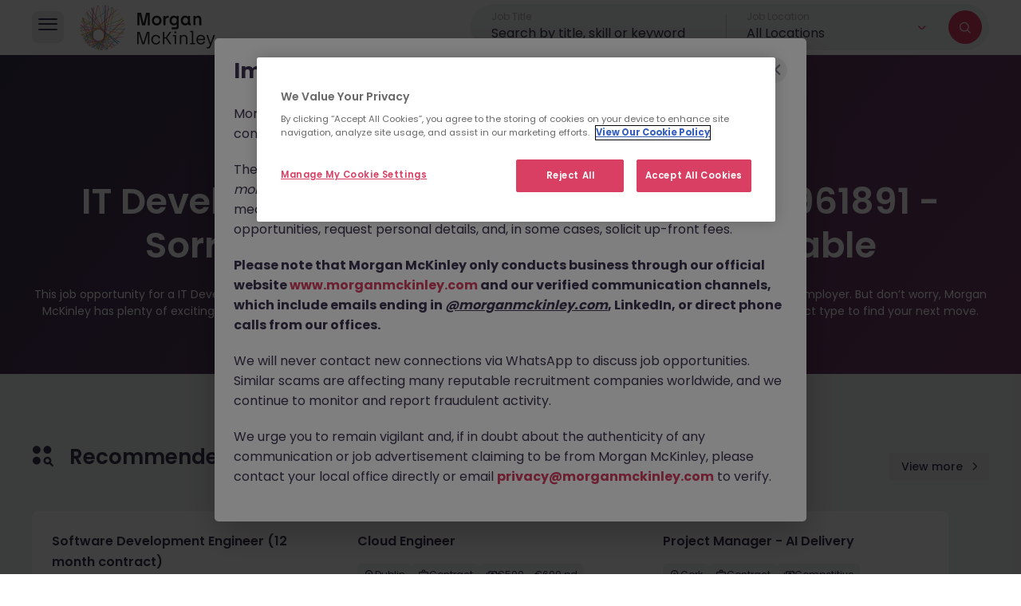

--- FILE ---
content_type: text/html; charset=utf-8
request_url: https://www.morganmckinley.com/ie/jobs/dublin/it-development-manager/1083428
body_size: 22518
content:
<!DOCTYPE html><html lang="en"><head><meta charSet="utf-8"/><meta name="viewport" content="width=device-width, initial-scale=1, maximum-scale=1"/><link rel="stylesheet" href="/_next/static/css/9ff24c161a83fea5.css" data-precedence="next"/><link rel="stylesheet" href="/_next/static/css/209d7d13c48f0391.css" data-precedence="next"/><link rel="stylesheet" href="/_next/static/css/20720a659c31249d.css" data-precedence="next"/><link rel="stylesheet" href="/_next/static/css/28eb46676706ba2d.css" data-precedence="next"/><link rel="preload" as="script" fetchPriority="low" href="/_next/static/chunks/webpack-758ec68c343ce340.js"/><script src="/_next/static/chunks/4bd1b696-6a17a90aa187fb79.js" async=""></script><script src="/_next/static/chunks/1684-11e37ff8caf5ac6e.js" async=""></script><script src="/_next/static/chunks/main-app-6dc2a4557bcf88a0.js" async=""></script><script src="/_next/static/chunks/app/layout-e0fbcf0bec60bac6.js" async=""></script><script src="/_next/static/chunks/22-ce0a7533671deac7.js" async=""></script><script src="/_next/static/chunks/1657-b427c5f5f11539be.js" async=""></script><script src="/_next/static/chunks/7584-241f05515a4b2031.js" async=""></script><script src="/_next/static/chunks/app/error-c822187cdb044ab2.js" async=""></script><script src="/_next/static/chunks/app/not-found-645e3271ac34c885.js" async=""></script><script src="/_next/static/chunks/208-0d5763add628d026.js" async=""></script><script src="/_next/static/chunks/2462-d9f089d929eb59e4.js" async=""></script><script src="/_next/static/chunks/app/(countries)/%5BcountryCode%5D/jobs/%5Blocation%5D/%5BjobTitle%5D/%5BjobId%5D/page-ae26ce9d584449f2.js" async=""></script><script src="/_next/static/chunks/565-64fb78bea62076f7.js" async=""></script><script src="/_next/static/chunks/6239-4e893aadea5220a8.js" async=""></script><script src="/_next/static/chunks/9149-67f2b3c346d52b75.js" async=""></script><script src="/_next/static/chunks/app/(countries)/%5BcountryCode%5D/jobs/layout-1d357387eca743fb.js" async=""></script><link rel="preload" href="https://www.googletagmanager.com/gtm.js?id=GTM-NC743PW" as="script"/><meta name="next-size-adjust" content=""/><script src="/_next/static/chunks/polyfills-42372ed130431b0a.js" noModule=""></script></head><body class="__className_6bee3b"><!--$--><style>#nprogress{pointer-events:none}#nprogress .bar{background:#D83F63;position:fixed;z-index:1600;top: 0;left:0;width:100%;height:3px}#nprogress .peg{display:block;position:absolute;right:0;width:100px;height:100%;box-shadow:0 0 10px #D83F63,0 0 5px #D83F63;opacity:1;-webkit-transform:rotate(3deg) translate(0px,-4px);-ms-transform:rotate(3deg) translate(0px,-4px);transform:rotate(3deg) translate(0px,-4px)}#nprogress .spinner{display:block;position:fixed;z-index:1600;top: 15px;right:15px}#nprogress .spinner-icon{width:18px;height:18px;box-sizing:border-box;border:2px solid transparent;border-top-color:#D83F63;border-left-color:#D83F63;border-radius:50%;-webkit-animation:nprogress-spinner 400ms linear infinite;animation:nprogress-spinner 400ms linear infinite}.nprogress-custom-parent{overflow:hidden;position:relative}.nprogress-custom-parent #nprogress .bar,.nprogress-custom-parent #nprogress .spinner{position:absolute}@-webkit-keyframes nprogress-spinner{0%{-webkit-transform:rotate(0deg)}100%{-webkit-transform:rotate(360deg)}}@keyframes nprogress-spinner{0%{transform:rotate(0deg)}100%{transform:rotate(360deg)}}</style><div class="overlay"></div><header class="inner-header"><div class="container"><div class="hleft"><div class="hmain-nav-btn"><i class="icon-burger-menu"></i></div><div class="hlogo"><a href="/ie/"><img alt="Morgan McKinley Recruitment" width="203" height="64" decoding="async" data-nimg="1" style="color:transparent" src="/assets/img/logo-black.svg"/></a></div></div><div id="hmain-nav" style="right:-100%"><div class="hmain-nav-prim"><div class="hmain-nav-prim-top"><div class="hmain-nav-close"><i class="icon-close"></i></div><div class="hlogo"><a href="/ie/"><img alt="Morgan McKinley Recruitment" loading="lazy" width="180" height="60" decoding="async" data-nimg="1" style="color:transparent" src="/assets/img/logo-white.svg"/></a></div></div><div class="hmain-nav-prim-main"><ul><li class="nav-employers ">Employers</li><li class="nav-jobs active">Jobs</li><li class="nav-about ">About</li><li class="nav-resources ">Resources</li></ul><a href="/ie/find-staff" class="mbtn mbtn-lg">Find Talent</a><a href="/ie/jobseekers" class="mbtn mbtn-lg">Find a Job</a></div></div><div class="hmain-nav-sub"><span class="menu-back">Back</span><ul class="sub-employers "><li><a class="menu-overview" href="/ie/employers"><div class="overview-wrap"><h4>Overview</h4><p>Learn more about our full talent services</p></div><span class="overview-arrow"></span></a></li><li><span class="submenu-title">Services</span><ul><li class="sub-recruitment has-sub  false">Recruitment solutions</li><li class="sub-executive has-sub  false">Executive search</li><li class="sub-talent has-sub  false">Talent solutions</li></ul></li></ul><ul class="sub-jobs active"><li><a class="menu-overview" href="/ie/jobseekers"><div class="overview-wrap"><h4>Overview</h4><p>Find your dream job</p></div><span class="overview-arrow"></span></a></li><li class="active"><a href="/ie/jobs">Search all jobs</a></li><li class="sub-disciplines has-sub  ">Browse by disciplines</li><li class=""><a href="/ie/contracting-jobs">Contracting Jobs</a></li><li class=""><a href="/ie/meet-the-team">Meet our consultants</a></li><li class=""><a href="/ie/jobs/send-us-your-cv">Send your cv</a></li><li class=""><a href="/ie/legal/online-timesheets">Online Timesheets</a></li></ul><ul class="sub-about "><li><a class="menu-overview" href="/ie/about"><div class="overview-wrap"><h4>Overview</h4><p>Learn more about us</p></div><span class="overview-arrow"></span></a></li><li class=""><a href="/ie/about/our-work">Our work</a></li><li class=""><a href="/ie/about/our-story">Our story</a></li><li class=""><a href="/ie/about/our-purpose">Our purpose</a></li><li class=""><a href="/ie/about/our-commitments">Our commitments</a></li><li class=""><a href="/ie/about/our-group-capabilities">Our group capabilities</a></li></ul><ul class="sub-resources "><li><a class="menu-overview" href="/ie/resources"><div class="overview-wrap"><h4>Overview</h4><p>Browse the latest topics, trends and insights</p></div><span class="overview-arrow"></span></a></li><li class="sub-topic has-sub  false">Browse by topic</li><li class="sub-type has-sub  false">Browse by type</li><li class=""><a href="/ie/resources/job-description-templates">Job Description Templates</a></li><li class="sub-salary has-sub  false">Salary guide 2025</li></ul></div><div class="hmain-nav-child"><span class="menu-back">Back</span><ul class="child-employers-recruitment  "><li class=""><a href="/ie/employers/recruitment-solutions">Recruitment Solutions Overview</a></li><li><span class="submenu-title">Services</span><ul><li class=""><a href="/ie/employers/recruitment-solutions/permanent-recruitment">Permanent recruitment</a></li><li class=""><a href="/ie/employers/recruitment-solutions/contract-recruitment">Contract recruitment</a></li></ul></li><li><span class="submenu-title">Expertise</span><ul><li class=""><a href="/ie/employers/recruitment-solutions/technology-it-recruitment">Technology</a></li><li class=""><a href="/ie/employers/recruitment-solutions/life-sciences-engineering-recruitment">Life Sciences &amp; Engineering</a></li><li class=""><a href="/ie/employers/recruitment-solutions/projects-change-recruitment">Projects &amp; Change</a></li><li class=""><a href="/ie/employers/recruitment-solutions/business-support-recruitment">Business Support</a></li><li class=""><a href="/ie/employers/recruitment-solutions/accounting-finance-recruitment">Accounting &amp; Finance</a></li><li class=""><a href="/ie/employers/recruitment-solutions/financial-services-recruitment">Banking &amp; Financial Services</a></li><li class=""><a href="/ie/employers/recruitment-solutions/hr-recruitment">HR</a></li><li class=""><a href="/ie/employers/recruitment-solutions/legal-risk-compliance-recruitment">Legal, Risk &amp; Compliance</a></li><li class=""><a href="/ie/employers/recruitment-solutions/sales-marketing-recruitment">Sales &amp; Marketing</a></li><li class=""><a href="/ie/employers/recruitment-solutions/supply-chain-procurement-recruitment">Supply Chain &amp; Procurement</a></li></ul></li></ul><ul class="child-employers-talent  "><li class=""><a href="/ie/employers/talent-solutions">Talent Solutions Overview</a></li><li><span class="submenu-title">Services</span><ul><li class=""><a href="/ie/employers/talent-solutions/recruitment-process-outsourcing-services">RPO (Recruitment Process Outsourcing)</a></li><li class=""><a href="/ie/employers/talent-solutions/recruiter-as-a-service">Recruiter as a Service</a></li><li class=""><a href="/ie/employers/talent-solutions/managed-staff-provision-services">Managed Staff Provision</a></li><li class=""><a href="/ie/employers/talent-solutions/total-talent-solutions">Total Talent Solutions</a></li></ul></li><li class=""><a href="/ie/employers/talent-solutions/about">About Us</a></li><li class=""><a href="/ie/employers/talent-solutions/insights">Insights</a></li><li class=""><a href="/ie/employers/talent-solutions/case-studies">Case Studies</a></li><li class=""><a href="/ie/employers/talent-solutions/in-the-news">In The News</a></li><li class=""><a href="/ie/employers/talent-solutions/contact-us">Contact</a></li></ul><ul class="child-employers-executive  "><li class=""><a href="/ie/employers/executive-search" target="_blank">Executive Search Overview</a></li><li><span class="submenu-title">What we do</span><ul><li class=""><a href="/ie/employers/executive-search/what-we-do" target="_blank">Our Services</a></li><li class=""><a href="/ie/employers/executive-search/expertise" target="_blank">Our Expertise</a></li></ul></li><li class=""><a href="/ie/employers/executive-search/how-we-work" target="_blank">How we work</a></li><li class=""><a href="/ie/employers/executive-search/meet-the-team" target="_blank">Who we are</a></li><li class=""><a href="/ie/employers/executive-search/case-studies" target="_blank">Case studies</a></li><li class=""><a href="/ie/employers/executive-search/contact-us" target="_blank">Contact</a></li></ul><ul class="child-jobs-disciplines "><li class=""><a href="/ie/jobs/discipline/technology-jobs">Technology Jobs</a></li><li class=""><a href="/ie/jobs/discipline/life-science-jobs">Life Science Jobs</a></li><li class=""><a href="/ie/jobs/discipline/projects-change-jobs">Projects &amp; Change Jobs</a></li><li class=""><a href="/ie/jobs/discipline/business-support-jobs">Business Support Jobs</a></li><li class=""><a href="/ie/jobs/discipline/accounting-finance-jobs">Accounting &amp; Finance Jobs</a></li><li class=""><a href="/ie/jobs/discipline/banking-financial-services-jobs">Banking &amp; Financial Services Jobs</a></li><li class=""><a href="/ie/jobs/discipline/engineering-jobs">Engineering Jobs</a></li><li class=""><a href="/ie/jobs/discipline/construction-jobs">Construction Jobs</a></li><li class=""><a href="/ie/jobs/discipline/hr-jobs">HR Jobs</a></li><li class=""><a href="/ie/jobs/discipline/legal-risk-compliance-jobs">Legal, Risk &amp; Compliance Jobs</a></li><li class=""><a href="/ie/jobs/discipline/sales-marketing-jobs">Sales &amp; Marketing Jobs</a></li><li class=""><a href="/ie/jobs/discipline/supply-chain-procurement-jobs">Supply Chain &amp; Procurement Jobs</a></li></ul><ul class="child-resources-topic  "><li class="career-advice&#x27;"><a href="/ie/resources/career-advice">Career Advice</a></li><li class="diversity-inclusion&#x27;"><a href="/ie/resources/diversity-inclusion">Diversity &amp; Inclusion</a></li><li class="employee-engagement&#x27;"><a href="/ie/resources/employee-engagement">Employee Engagement</a></li><li class="future-work&#x27;"><a href="/ie/resources/future-work">Future of Work</a></li><li class="hiring-process&#x27;"><a href="/ie/resources/hiring-process">Hiring Process</a></li><li class="leadership&#x27;"><a href="/ie/resources/leadership">Leadership</a></li><li class="salary-advice&#x27;"><a href="/ie/resources/salary-advice">Salary Advice</a></li><li class="thought-leadership&#x27;"><a href="/ie/resources/thought-leadership">Thought Leadership</a></li></ul><ul class="child-resources-type  "><li class="article&#x27;"><a href="/ie/resources/article">Article</a></li><li class="ebooks-guides&#x27;"><a href="/ie/resources/ebooks-guides">E-books &amp; Guides</a></li><li class="infographic&#x27;"><a href="/ie/resources/infographic">Infographic</a></li><li class="podcast&#x27;"><a href="/ie/resources/podcast">Podcast</a></li><li class="video&#x27;"><a href="/ie/resources/video">Video</a></li><li class="webinar-event&#x27;"><a href="/ie/resources/webinar-event">Webinars &amp; Events</a></li></ul><ul class="child-resources-salary "><li class=""><a href="/ie/salary-guide">Overview</a></li><li class=""><a href="/ie/salary-guide/calculator">Calculator</a></li><li class=""><a href="/ie/salary-guide/market-insights">Market Insights</a></li></ul></div></div><section class="job-search-banner"><div class="job-search-form-wrap"><span class="back-to-job-list"><i class="icon-arrow-left"></i></span><div class="job-search-form  "><div class="job-search-field job-search-keyword"><div class="fieldset-wrap"><label for="job-title" class="field-title">Job Title</label><input type="text" placeholder="Search by title, skill or keyword" value=""/></div><ul class="autocomplete-list"></ul></div><div class="job-search-field dropdown"><label for="filter-location" class="field-title">Job Location</label><div class="custom-dropdown  "><button type="button" class="dropdown-toggle location-toggle" role="button" title="Job Location"><span class="location-option search-country-fld" style="text-transform:capitalize">All Locations</span><i class="icon-arrow-down"></i></button><div class="autocomplete-list"></div></div></div><div class="job-search-button"><i class="icon-search"></i></div></div></div></section></div></header><main><!--$?--><template id="B:0"></template><section class="job-detail-page"><div class="container"><span aria-live="polite" aria-busy="true"><span class="react-loading-skeleton back-to-jobs" style="width:175px;height:40px;--base-color:rgb(255 255 255 / 8%)">‌</span></span><div class="job-card-details"><div class="job-meta-info"><span class="job-posted-on"><span aria-live="polite" aria-busy="true"><span class="react-loading-skeleton" style="width:150px">‌</span></span></span><span class="job-ref-num"><span aria-live="polite" aria-busy="true"><span class="react-loading-skeleton" style="width:150px">‌</span></span></span></div><div class="job-result-head"><div class="job-result-head-top"><h2><span aria-live="polite" aria-busy="true"><span class="react-loading-skeleton" style="width:300px">‌</span></span></h2><div class="job-card-info"><span aria-live="polite" aria-busy="true"><span class="react-loading-skeleton" style="width:80px">‌</span></span><span aria-live="polite" aria-busy="true"><span class="react-loading-skeleton" style="width:80px">‌</span></span><span aria-live="polite" aria-busy="true"><span class="react-loading-skeleton" style="width:80px">‌</span></span></div></div><div class="jc-apply-share"><span aria-live="polite" aria-busy="true"><span class="react-loading-skeleton mbtn">‌</span><br/></span></div></div><div class="job-bookmark-share"><div class="job-share"><span aria-live="polite" aria-busy="true"><span class="react-loading-skeleton" style="width:70px">‌</span></span></div></div><div class="jc-detail-con"><span aria-live="polite" aria-busy="true"><span class="react-loading-skeleton" style="margin-bottom:15px;width:150px;height:30px">‌</span><br/></span><div class="job-desc"><span aria-live="polite" aria-busy="true"><span class="react-loading-skeleton">‌</span><br/><span class="react-loading-skeleton">‌</span><br/><span class="react-loading-skeleton">‌</span><br/></span></div><span aria-live="polite" aria-busy="true"><span class="react-loading-skeleton">‌</span><br/><span class="react-loading-skeleton">‌</span><br/><span class="react-loading-skeleton">‌</span><br/></span> <br/> <span aria-live="polite" aria-busy="true"><span class="react-loading-skeleton">‌</span><br/><span class="react-loading-skeleton">‌</span><br/><span class="react-loading-skeleton">‌</span><br/><span class="react-loading-skeleton">‌</span><br/><span class="react-loading-skeleton">‌</span><br/></span> <br/> <span aria-live="polite" aria-busy="true"><span class="react-loading-skeleton">‌</span><br/><span class="react-loading-skeleton">‌</span><br/><span class="react-loading-skeleton">‌</span><br/></span></div></div></div></section><!--/$--></main><!--/$--><script src="/_next/static/chunks/webpack-758ec68c343ce340.js" async=""></script><div hidden id="S:0"><template id="P:1"></template><!--$?--><template id="B:2"></template><!--/$--><!--$?--><template id="B:3"></template><!--/$--></div><script>(self.__next_f=self.__next_f||[]).push([0])</script><script>self.__next_f.push([1,"1:\"$Sreact.fragment\"\n2:I[6063,[\"7177\",\"static/chunks/app/layout-e0fbcf0bec60bac6.js\"],\"GoogleTagManager\"]\n3:\"$Sreact.suspense\"\n4:I[4638,[\"7177\",\"static/chunks/app/layout-e0fbcf0bec60bac6.js\"],\"\"]\n5:I[7555,[],\"\"]\n6:I[1702,[\"22\",\"static/chunks/22-ce0a7533671deac7.js\",\"1657\",\"static/chunks/1657-b427c5f5f11539be.js\",\"7584\",\"static/chunks/7584-241f05515a4b2031.js\",\"8039\",\"static/chunks/app/error-c822187cdb044ab2.js\"],\"default\"]\n7:I[1295,[],\"\"]\n8:I[1431,[\"22\",\"static/chunks/22-ce0a7533671deac7.js\",\"1657\",\"static/chunks/1657-b427c5f5f11539be.js\",\"7584\",\"static/chunks/7584-241f05515a4b2031.js\",\"4345\",\"static/chunks/app/not-found-645e3271ac34c885.js\"],\"default\"]\nb:I[9665,[],\"MetadataBoundary\"]\nd:I[9665,[],\"OutletBoundary\"]\n10:I[4911,[],\"AsyncMetadataOutlet\"]\n13:I[9665,[],\"ViewportBoundary\"]\n15:I[6614,[],\"\"]\n16:I[4911,[],\"AsyncMetadata\"]\n18:I[383,[\"22\",\"static/chunks/22-ce0a7533671deac7.js\",\"208\",\"static/chunks/208-0d5763add628d026.js\",\"2462\",\"static/chunks/2462-d9f089d929eb59e4.js\",\"9534\",\"static/chunks/app/(countries)/%5BcountryCode%5D/jobs/%5Blocation%5D/%5BjobTitle%5D/%5BjobId%5D/page-ae26ce9d584449f2.js\"],\"default\"]\n1a:I[4710,[\"22\",\"static/chunks/22-ce0a7533671deac7.js\",\"565\",\"static/chunks/565-64fb78bea62076f7.js\",\"6239\",\"static/chunks/6239-4e893aadea5220a8.js\",\"1657\",\"static/chunks/1657-b427c5f5f11539be.js\",\"7584\",\"static/chunks/7584-241f05515a4b2031.js\",\"9149\",\"static/chunks/9149-67f2b3c346d52b75.js\",\"6598\",\"static/chunks/app/(countries)/%5BcountryCode%5D/jobs/layout-1d357387eca743fb.js\"],\"default\"]\n1c:I[7584,[\"22\",\"static/chunks/22-ce0a7533671deac7.js\",\"565\",\"static/chunks/565-64fb78bea62076f7.js\",\"6239\",\"static/chunks/6239-4e893aadea5220a8.js\",\"1657\",\"static/chunks/1657-b427c5f5f11539be.js\",\"7584\",\"static/chunks/7584-241f05515a4b2031.js\",\"9149\",\"static/chunks/9149-67f2b3c346d52b75.js\",\"6598\",\"static/chunks/app/(countries)/%5BcountryCode%5D/jobs/layout-1d357387eca743fb.js\"],\"default\"]\n1e:I[411,[\"22\",\"static/chunks/22-ce0a7533671deac7.js\",\"565\",\"static/chunks/565-64fb78bea62076f7.js\",\"6239\",\"static/chunks/6239-4e89"])</script><script>self.__next_f.push([1,"3aadea5220a8.js\",\"1657\",\"static/chunks/1657-b427c5f5f11539be.js\",\"7584\",\"static/chunks/7584-241f05515a4b2031.js\",\"9149\",\"static/chunks/9149-67f2b3c346d52b75.js\",\"6598\",\"static/chunks/app/(countries)/%5BcountryCode%5D/jobs/layout-1d357387eca743fb.js\"],\"default\"]\n:HL[\"/_next/static/media/0484562807a97172-s.p.woff2\",\"font\",{\"crossOrigin\":\"\",\"type\":\"font/woff2\"}]\n:HL[\"/_next/static/media/8888a3826f4a3af4-s.p.woff2\",\"font\",{\"crossOrigin\":\"\",\"type\":\"font/woff2\"}]\n:HL[\"/_next/static/media/b957ea75a84b6ea7-s.p.woff2\",\"font\",{\"crossOrigin\":\"\",\"type\":\"font/woff2\"}]\n:HL[\"/_next/static/media/eafabf029ad39a43-s.p.woff2\",\"font\",{\"crossOrigin\":\"\",\"type\":\"font/woff2\"}]\n:HL[\"/_next/static/css/9ff24c161a83fea5.css\",\"style\"]\n:HL[\"/_next/static/css/209d7d13c48f0391.css\",\"style\"]\n:HL[\"/_next/static/css/20720a659c31249d.css\",\"style\"]\n:HL[\"/_next/static/css/28eb46676706ba2d.css\",\"style\"]\n"])</script><script>self.__next_f.push([1,"0:{\"P\":null,\"b\":\"e6Fta_D29ZLejWzklv2bU\",\"p\":\"\",\"c\":[\"\",\"ie\",\"jobs\",\"dublin\",\"it-development-manager\",\"1083428\"],\"i\":false,\"f\":[[[\"\",{\"children\":[\"(countries)\",{\"children\":[[\"countryCode\",\"ie\",\"d\"],{\"children\":[\"jobs\",{\"children\":[[\"location\",\"dublin\",\"d\"],{\"children\":[[\"jobTitle\",\"it-development-manager\",\"d\"],{\"children\":[[\"jobId\",\"1083428\",\"d\"],{\"children\":[\"__PAGE__\",{}]}]}]}]}]}]}]},\"$undefined\",\"$undefined\",true],[\"\",[\"$\",\"$1\",\"c\",{\"children\":[[[\"$\",\"link\",\"0\",{\"rel\":\"stylesheet\",\"href\":\"/_next/static/css/9ff24c161a83fea5.css\",\"precedence\":\"next\",\"crossOrigin\":\"$undefined\",\"nonce\":\"$undefined\"}],[\"$\",\"link\",\"1\",{\"rel\":\"stylesheet\",\"href\":\"/_next/static/css/209d7d13c48f0391.css\",\"precedence\":\"next\",\"crossOrigin\":\"$undefined\",\"nonce\":\"$undefined\"}]],[\"$\",\"html\",null,{\"lang\":\"en\",\"children\":[[\"$\",\"$L2\",null,{\"gtmId\":\"GTM-NC743PW\"}],[\"$\",\"body\",null,{\"className\":\"__className_6bee3b\",\"children\":[\"$\",\"$3\",null,{\"children\":[[\"$\",\"$L4\",null,{\"color\":\"#D83F63\",\"showSpinner\":false}],[\"$\",\"$L5\",null,{\"parallelRouterKey\":\"children\",\"error\":\"$6\",\"errorStyles\":[],\"errorScripts\":[],\"template\":[\"$\",\"$L7\",null,{}],\"templateStyles\":\"$undefined\",\"templateScripts\":\"$undefined\",\"notFound\":[[\"$\",\"$L8\",null,{}],[]],\"forbidden\":\"$undefined\",\"unauthorized\":\"$undefined\"}]]}]}]]}]]}],{\"children\":[\"(countries)\",[\"$\",\"$1\",\"c\",{\"children\":[null,[\"$\",\"$L5\",null,{\"parallelRouterKey\":\"children\",\"error\":\"$undefined\",\"errorStyles\":\"$undefined\",\"errorScripts\":\"$undefined\",\"template\":[\"$\",\"$L7\",null,{}],\"templateStyles\":\"$undefined\",\"templateScripts\":\"$undefined\",\"notFound\":\"$undefined\",\"forbidden\":\"$undefined\",\"unauthorized\":\"$undefined\"}]]}],{\"children\":[[\"countryCode\",\"ie\",\"d\"],[\"$\",\"$1\",\"c\",{\"children\":[null,[\"$\",\"$L5\",null,{\"parallelRouterKey\":\"children\",\"error\":\"$undefined\",\"errorStyles\":\"$undefined\",\"errorScripts\":\"$undefined\",\"template\":[\"$\",\"$L7\",null,{}],\"templateStyles\":\"$undefined\",\"templateScripts\":\"$undefined\",\"notFound\":\"$undefined\",\"forbidden\":\"$undefined\",\"unauthorized\":\"$undefined\"}]]}],{\"children\":[\"jobs\",[\"$\",\"$1\",\"c\",{\"children\":[null,\"$L9\"]}],{\"children\":[[\"location\",\"dublin\",\"d\"],[\"$\",\"$1\",\"c\",{\"children\":[null,[\"$\",\"$L5\",null,{\"parallelRouterKey\":\"children\",\"error\":\"$undefined\",\"errorStyles\":\"$undefined\",\"errorScripts\":\"$undefined\",\"template\":[\"$\",\"$L7\",null,{}],\"templateStyles\":\"$undefined\",\"templateScripts\":\"$undefined\",\"notFound\":\"$undefined\",\"forbidden\":\"$undefined\",\"unauthorized\":\"$undefined\"}]]}],{\"children\":[[\"jobTitle\",\"it-development-manager\",\"d\"],[\"$\",\"$1\",\"c\",{\"children\":[null,[\"$\",\"$L5\",null,{\"parallelRouterKey\":\"children\",\"error\":\"$undefined\",\"errorStyles\":\"$undefined\",\"errorScripts\":\"$undefined\",\"template\":[\"$\",\"$L7\",null,{}],\"templateStyles\":\"$undefined\",\"templateScripts\":\"$undefined\",\"notFound\":\"$undefined\",\"forbidden\":\"$undefined\",\"unauthorized\":\"$undefined\"}]]}],{\"children\":[[\"jobId\",\"1083428\",\"d\"],[\"$\",\"$1\",\"c\",{\"children\":[null,[\"$\",\"$L5\",null,{\"parallelRouterKey\":\"children\",\"error\":\"$undefined\",\"errorStyles\":\"$undefined\",\"errorScripts\":\"$undefined\",\"template\":[\"$\",\"$L7\",null,{}],\"templateStyles\":\"$undefined\",\"templateScripts\":\"$undefined\",\"notFound\":\"$undefined\",\"forbidden\":\"$undefined\",\"unauthorized\":\"$undefined\"}]]}],{\"children\":[\"__PAGE__\",[\"$\",\"$1\",\"c\",{\"children\":[\"$La\",[\"$\",\"$Lb\",null,{\"children\":\"$Lc\"}],[[\"$\",\"link\",\"0\",{\"rel\":\"stylesheet\",\"href\":\"/_next/static/css/20720a659c31249d.css\",\"precedence\":\"next\",\"crossOrigin\":\"$undefined\",\"nonce\":\"$undefined\"}],[\"$\",\"link\",\"1\",{\"rel\":\"stylesheet\",\"href\":\"/_next/static/css/28eb46676706ba2d.css\",\"precedence\":\"next\",\"crossOrigin\":\"$undefined\",\"nonce\":\"$undefined\"}]],[\"$\",\"$Ld\",null,{\"children\":[\"$Le\",\"$Lf\",[\"$\",\"$L10\",null,{\"promise\":\"$@11\"}]]}]]}],{},null,false]},[\"$L12\",[[\"$\",\"link\",\"0\",{\"rel\":\"stylesheet\",\"href\":\"/_next/static/css/20720a659c31249d.css\",\"precedence\":\"next\",\"crossOrigin\":\"$undefined\",\"nonce\":\"$undefined\"}]],[]],false]},null,false]},null,false]},null,false]},null,false]},null,false]},null,false],[\"$\",\"$1\",\"h\",{\"children\":[null,[\"$\",\"$1\",\"_BFVWLhIo6RlsVMEQsxl4\",{\"children\":[[\"$\",\"$L13\",null,{\"children\":\"$L14\"}],[\"$\",\"meta\",null,{\"name\":\"next-size-adjust\",\"content\":\"\"}]]}],null]}],false]],\"m\":\"$undefined\",\"G\":[\"$15\",\"$undefined\"],\"s\":false,\"S\":false}\n"])</script><script>self.__next_f.push([1,"c:[\"$\",\"$3\",null,{\"fallback\":null,\"children\":[\"$\",\"$L16\",null,{\"promise\":\"$@17\"}]}]\nf:null\n12:[\"$\",\"section\",\"l\",{\"className\":\"job-detail-page\",\"children\":[\"$\",\"div\",null,{\"className\":\"container\",\"children\":[[\"$\",\"$L18\",null,{\"className\":\"back-to-jobs\",\"inline\":true,\"width\":175,\"height\":40,\"baseColor\":\"rgb(255 255 255 / 8%)\"}],[\"$\",\"div\",null,{\"className\":\"job-card-details\",\"children\":[[\"$\",\"div\",null,{\"className\":\"job-meta-info\",\"children\":[[\"$\",\"span\",null,{\"className\":\"job-posted-on\",\"children\":[\"$\",\"$L18\",null,{\"inline\":true,\"width\":150}]}],[\"$\",\"span\",null,{\"className\":\"job-ref-num\",\"children\":[\"$\",\"$L18\",null,{\"inline\":true,\"width\":150}]}]]}],[\"$\",\"div\",null,{\"className\":\"job-result-head\",\"children\":[[\"$\",\"div\",null,{\"className\":\"job-result-head-top\",\"children\":[[\"$\",\"h2\",null,{\"children\":[\"$\",\"$L18\",null,{\"inline\":true,\"width\":300}]}],[\"$\",\"div\",null,{\"className\":\"job-card-info\",\"children\":[[\"$\",\"$L18\",null,{\"inline\":true,\"width\":80}],[\"$\",\"$L18\",null,{\"inline\":true,\"width\":80}],[\"$\",\"$L18\",null,{\"inline\":true,\"width\":80}],\"$undefined\",\"\",\"\"]}]]}],[\"$\",\"div\",null,{\"className\":\"jc-apply-share\",\"children\":[\"$\",\"$L18\",null,{\"className\":\"mbtn\"}]}]]}],[\"$\",\"div\",null,{\"className\":\"job-bookmark-share\",\"children\":[\"$\",\"div\",null,{\"className\":\"job-share\",\"children\":[\"$\",\"$L18\",null,{\"inline\":true,\"width\":70}]}]}],[\"$\",\"div\",null,{\"className\":\"jc-detail-con\",\"children\":[[\"$\",\"$L18\",null,{\"height\":30,\"width\":150,\"style\":{\"marginBottom\":\"15px\"}}],[\"$\",\"div\",null,{\"className\":\"job-desc\",\"children\":[\"$\",\"$L18\",null,{\"count\":3}]}],[[\"$\",\"$L18\",null,{\"count\":3}],\" \",[\"$\",\"br\",null,{}],\" \",[\"$\",\"$L18\",null,{\"count\":5}],\" \",[\"$\",\"br\",null,{}],\" \",[\"$\",\"$L18\",null,{\"count\":3}]]]}]]}]]}]}]\n1b:T51a,\u003cp\u003eMorgan McKinley has been made aware of scammers impersonating our brand and consultants in an attempt to defraud job seekers.\u003c/p\u003e\u003cp\u003eThese individuals are using \u003cb\u003efake websites and domains\u003c/b\u003e (such as \u003ci\u003emorganmckinleyjob.com\u003c/i\u003e or \u003ci\u003emorganmckinleyhire.com\u003c/i\u003e), they set up fraudulent social media profiles, and use messaging "])</script><script>self.__next_f.push([1,"apps like WhatsApp to advertise fake job opportunities, request personal details, and, in some cases, solicit up-front fees.\u003c/p\u003e\u003cp\u003e\u003cb\u003ePlease note that Morgan McKinley only conducts business through our official website \u003ca href='https://www.morganmckinley.com'\u003ewww.morganmckinley.com\u003c/a\u003e and our verified communication channels, which include emails ending in \u003cu\u003e\u003ci\u003e@morganmckinley.com\u003c/i\u003e\u003c/u\u003e, LinkedIn, or direct phone calls from our offices.\u003c/b\u003e\u003c/p\u003e\u003cp\u003eWe will never contact new connections via WhatsApp to discuss job opportunities. Similar scams are affecting many reputable recruitment companies worldwide, and we continue to monitor and report fraudulent activity.\u003c/p\u003e\u003cp\u003eWe urge you to remain vigilant and, if in doubt about the authenticity of any communication or job advertisement claiming to be from Morgan McKinley, please contact your local office directly or email \u003ca href='mailto:privacy@morganmckinley.com'\u003e\u003cb\u003eprivacy@morganmckinley.com\u003c/b\u003e\u003c/a\u003e to verify.\u003c/p\u003e"])</script><script>self.__next_f.push([1,"9:[\"$L19\",[\"$\",\"main\",null,{\"children\":[\"$\",\"$L5\",null,{\"parallelRouterKey\":\"children\",\"error\":\"$undefined\",\"errorStyles\":\"$undefined\",\"errorScripts\":\"$undefined\",\"template\":[\"$\",\"$L7\",null,{}],\"templateStyles\":\"$undefined\",\"templateScripts\":\"$undefined\",\"notFound\":\"$undefined\",\"forbidden\":\"$undefined\",\"unauthorized\":\"$undefined\"}]}],[\"$\",\"$L1a\",null,{\"dictionary\":{\"lang\":\"en\",\"recruitment\":\"Recruitment\",\"job_title\":\"Job Title\",\"job_title_field_placeholder\":\"Search by title, skill or keyword\",\"job_location\":\"Job Location\",\"location\":\"Location\",\"select_location\":\"All Locations\",\"filters\":\"Filters\",\"job_type\":\"Job Type\",\"salary\":\"Salary\",\"salary_filter_title\":\"Salary\",\"specialisation\":\"Specialisation\",\"industry\":\"Industry\",\"remote_onsite\":\"Remote / On-Site\",\"all_jobs\":\"All Jobs\",\"search_results\":\"Search Results\",\"clear_all\":\"Clear All\",\"jobs\":\"Jobs\",\"jobs_in\":\"Jobs in\",\"in\":\"in\",\"of\":\"of\",\"date_posted\":\"Most recent\",\"relevance\":\"Relevance\",\"share\":\"Share\",\"share_this_job\":\"Share this job\",\"apply_now\":\"Apply Now\",\"loading\":\"Loading...\",\"competitive\":\"Competitive\",\"job_description\":\"About the job\",\"posted\":\"Posted\",\"just_now\":\"now\",\"second_ago\":\"second ago\",\"minute_ago\":\"minute ago\",\"hour_ago\":\"hour ago\",\"day_ago\":\"day ago\",\"week_ago\":\"week ago\",\"month_ago\":\"month ago\",\"seconds_ago\":\"seconds ago\",\"minutes_ago\":\"minutes ago\",\"hours_ago\":\"hours ago\",\"days_ago\":\"days ago\",\"weeks_ago\":\"weeks ago\",\"months_ago\":\"months ago\",\"ago\":\"ago\",\"results_found\":\"results found\",\"jobs_found\":\"jobs found\",\"job_found\":\"job found\",\"reset\":\"Reset\",\"cancel\":\"Cancel\",\"apply\":\"Apply\",\"search_specialisation\":\"Search Specialisation\",\"search_industry\":\"Search Industry\",\"search_location\":\"Search Location\",\"min_salary\":\"Min\",\"max_salary\":\"Max\",\"no_results_found\":\"No results found\",\"no_results_found_content\":\"No results were found for the following search term, please try changing the filters or search term.\",\"no_results_side_panel_title\":\"Can't find what you are looking for\",\"no_results_side_panel_content\":\"If you can't find the job you are looking for then send us your CV and we will get back to you.\",\"send_cv\":\"Send CV\",\"back_to_job_search\":\"Back to job search\",\"recommended_jobs\":\"Recommended jobs for you\",\"jobs_interested_in\":\"Latest job opportunities\",\"oops\":\"Oops!\",\"not_found_title\":\"404 - Page not found.\",\"not_found_description\":\"The page you are looking for can't be found or is temporarily unavailable. Please check again later.\",\"go_back_to_search\":\"Go back to job search\",\"job_expired_title\":\"Company Secretariat Manager JN -102025-1990800 - Sorry this Position is No Longer Available \",\"job_expired_description\":\"This job opportunity for a Company Secretariat Manager JN -102025-1990800 is no longer available. It may have been filled or removed by the employer. But don’t worry, Morgan McKinley has plenty of exciting roles waiting for you. Explore similar opportunities or refine your job search by location, industry, or contract type to find your next move.\",\"new\":\"New\",\"view\":\"View\",\"view_more\":\"View more\",\"english\":\"English\",\"japanese\":\"Japanese\",\"view_in_english\":\"View in English\",\"view_in_japanese\":\"日本語で読む\",\"basic-level\":\"Basic Level\",\"basic\":\"Basic Level\",\"conversational\":\"Conversational\",\"intermediate-business\":\"Intermediate/Business\",\"fluent\":\"Fluent\",\"native\":\"Native\",\"back_to_job_details\":\"View job details\",\"view_job_details\":\"View job details\",\"applying_to\":\"Applying to\",\"applied_to\":\"Applied to\",\"remove\":\"Remove\",\"copy\":\"Copy link\",\"copied\":\"Copied\",\"application_form\":\"Application form\",\"form_step_1_header\":\"Personal Details\",\"form_step_2_header\":\"Upload CV\",\"form_step_2_header_ca\":\"Upload Resume\",\"send_us_your_cv_title\":\"Send us your CV\",\"send_us_your_cv_title_ca\":\"Send us your Resume\",\"send_us_your_cv_intro\":\"You will join our extensive talent network granting you access to exclusive opportunities before they go to market.\",\"send_us_your_cv_thankyou_title\":\"CV Sent\",\"send_us_your_cv_thankyou_title_ca\":\"Resume Sent\",\"cv_file_limit_info\":\"Files must be less than \u003cspan\u003e4 MB\u003c/span\u003e\",\"cv_file_limit_info_size\":\"4 MB\",\"cv_file_allowed_types_info\":\"Allowed file types: \u003cspan\u003epdf, docx, doc\u003c/span\u003e\",\"cv_file_allowed_types\":\"pdf, docx, doc\",\"upload_cv\":\"Upload CV\",\"upload_cv_ca\":\"Upload Resume\",\"upload_your_cv\":\"Upload your CV\",\"upload_your_cv_ca\":\"Upload your Resume\",\"first_name\":\"First Name\",\"last_name\":\"Last Name\",\"email_address\":\"Email Address\",\"confirm_email_address\":\"Confirm Email Address\",\"city\":\"City\",\"select_country\":\"Select Country\",\"application_consent\":\"I consent to Morgan McKinley processing my personal information in accordance with the Morgan McKinley\",\"privacy_statement\":\"Privacy Statement\",\"next\":\"Next\",\"go_back\":\"Go Back\",\"submit\":\"Submit\",\"invalid_name\":\"Please enter valid name\",\"first_name_required\":\"Please enter your first name\",\"last_name_required\":\"Please enter your last name\",\"email_address_required\":\"Please enter your email address\",\"invalid_email_address\":\"Please enter a valid email address\",\"country_required\":\"Please select a country\",\"must_agree_terms\":\"Please check the privacy consent checkbox before submitting the form\",\"emails_dont_match\":\"Email address and confirmation email address do not match\",\"cv_file_required\":\"Please upload a file less than or equal to 4MB\",\"invalid_cv_file_type\":\"Please upload a file only in the allowed formats (doc, docx and pdf)\",\"cv_file_size_error\":\"Please upload a file less than or equal to 4MB\",\"thank_you_header\":\"Thank you for your application.\",\"thank_you_content\":\"We are delighted to help you in the next step in your career. We will review your application and will be in touch shortly. If you have any questions please feel free to call us.\",\"continue\":\"Continue\",\"consultant_details\":\"Consultant Details\",\"view_consultant_profile\":\"View consultant profile\",\"employers\":\"Employers\",\"resources\":\"Resources\",\"about\":\"About\",\"legal\":\"Legal\",\"manage_your_cookies\":\"Manage your cookies\",\"save_application_error\":\"Error saving application. Please try again.\",\"save_file_error\":\"Error uploading file. Please try again.\",\"recaptcha_error\":\"Invalid submission. Please try again!\",\"menu\":{\"employers\":\"Employers\",\"jobs\":\"Jobs\",\"about\":\"About\",\"resources\":\"Resources\",\"find_talent\":\"Find Talent\",\"find_a_job\":\"Find a Job\",\"back\":\"Back\",\"overview\":\"Overview\",\"about_learn_more\":\"Learn more about us\",\"our_work\":\"Our work\",\"our_story\":\"Our story\",\"our_purpose\":\"Our purpose\",\"our_commitments\":\"Our commitments\",\"our_group_capabilities\":\"Our group capabilities\",\"career_advice\":\"Career Advice\",\"diversity_inclusion\":\"Diversity \u0026 Inclusion\",\"employee_engagement\":\"Employee Engagement\",\"future_of_work\":\"Future of Work\",\"hiring_process\":\"Hiring Process\",\"leadership\":\"Leadership\",\"salary_advice\":\"Salary Advice\",\"thought_leadership\":\"Thought Leadership\",\"article\":\"Article\",\"ebooks_guides\":\"E-books \u0026 Guides\",\"infographic\":\"Infographic\",\"podcast\":\"Podcast\",\"video\":\"Video\",\"webinars_events\":\"Webinars \u0026 Events\",\"technology_jobs\":\"Technology Jobs\",\"accounting_finance_jobs\":\"Accounting \u0026 Finance Jobs\",\"life_science_engg_jobs\":\"Life Sciences \u0026 Engineering Jobs\",\"project_change_jobs\":\"Projects \u0026 Change Jobs\",\"consulting_project_change_jobs\":\"Consulting, Projects \u0026 Change Jobs\",\"business_support_jobs\":\"Business Support Jobs\",\"banking_fin_services_jobs\":\"Banking \u0026 Financial Services Jobs\",\"hr_jobs\":\"HR Jobs\",\"legal_risk_compliance_jobs\":\"Legal, Risk \u0026 Compliance Jobs\",\"sales_marketing_jobs\":\"Sales \u0026 Marketing Jobs\",\"supply_chain_procurement_jobs\":\"Supply Chain \u0026 Procurement Jobs\",\"industrial_automotive_jobs\":\"Industrial \u0026 Automotive Jobs\",\"ts_learn_more\":\"Learn more about our full talent services\",\"services\":\"Services\",\"recruitment_solutions\":\"Recruitment solutions\",\"executive_search\":\"Executive search\",\"talent_solutions\":\"Talent solutions\",\"es_overview\":\"Executive Search Overview\",\"what_we_do\":\"What we do\",\"our_services\":\"Our Services\",\"our_expertise\":\"Our Expertise\",\"how_we_work\":\"How we work\",\"who_we_are\":\"Who we are\",\"case_studies\":\"Case studies\",\"contact\":\"Contact\",\"find_your_dream_job\":\"Find your dream job\",\"search_all_jobs\":\"Search all jobs\",\"browse_by_disciplines\":\"Browse by disciplines\",\"contracting_jobs\":\"Contracting Jobs\",\"meet_our_consultants\":\"Meet our consultants\",\"send_us_your_resume\":\"Send us your resume\",\"send_your_cv\":\"Send your cv\",\"timesheets\":\"Timesheets\",\"manual_timesheets\":\"Manual Timesheets\",\"online_timesheets\":\"Online Timesheets\",\"rs_overview\":\"Recruitment Solutions Overview\",\"permanent_recruitment\":\"Permanent recruitment\",\"contract_recruitment\":\"Contract recruitment\",\"expertise\":\"Expertise\",\"technology\":\"Technology\",\"accounting_finance\":\"Accounting \u0026 Finance\",\"life_science_engineering\":\"Life Sciences \u0026 Engineering\",\"project_change\":\"Projects \u0026 Change\",\"business_support\":\"Business Support\",\"banking_financial_services\":\"Banking \u0026 Financial Services\",\"hr\":\"HR\",\"legal_risk_compliance\":\"Legal, Risk \u0026 Compliance\",\"sales_marketing\":\"Sales \u0026 Marketing\",\"supply_chain_procurement\":\"Supply Chain \u0026 Procurement\",\"browse_latest_topics_insights\":\"Browse the latest topics, trends and insights\",\"browse_by_topic\":\"Browse by topic\",\"browse_by_type\":\"Browse by type\",\"job_description_templates\":\"Job Description Templates\",\"salary_guide_2025\":\"Salary guide 2025\",\"calculator\":\"Calculator\",\"market_insights\":\"Market Insights\",\"ts_overview\":\"Talent Solutions Overview\",\"rpo\":\"RPO (Recruitment Process Outsourcing)\",\"managed_staffing_provision\":\"Managed Staff Provision\",\"project_recruitment\":\"Project Recruitment\",\"embedded_talent\":\"Embedded Talent\",\"resource_augumentation\":\"Resource Augmentation\",\"managed_services\":\"Managed Services\",\"tts\":\"Total Talent Solutions\",\"insights\":\"Insights\",\"ts_about\":\"About Us\",\"ts_in_the_news\":\"In The News\"},\"scm_title\":\"Important Security Notice\",\"scm_content\":\"$1b\"}}]]\n"])</script><script>self.__next_f.push([1,"19:[[\"$\",\"div\",null,{\"className\":\"overlay\"}],[\"$\",\"header\",null,{\"className\":\"inner-header\",\"children\":[\"$\",\"div\",null,{\"className\":\"container\",\"children\":[[\"$\",\"$L1c\",null,{\"dictionary\":\"$9:2:props:dictionary\",\"countryCode\":\"ie\"}],\"$L1d\"]}]}],[\"$\",\"$L1e\",null,{\"mobileVersion\":true,\"facets\":{\"count\":669,\"ss_job_country_name\":{\"buckets\":[{\"val\":\"Ireland\",\"count\":669}]},\"ss_job_main_city\":{\"buckets\":[{\"val\":\"dublin\",\"count\":316},{\"val\":\"cork\",\"count\":215},{\"val\":\"limerick\",\"count\":23},{\"val\":\"clare\",\"count\":21},{\"val\":\"kerry\",\"count\":9},{\"val\":\"waterford\",\"count\":9},{\"val\":\"westmeath\",\"count\":9},{\"val\":\"tipperary\",\"count\":8},{\"val\":\"galway\",\"count\":7},{\"val\":\"kildare\",\"count\":6},{\"val\":\"meath\",\"count\":6},{\"val\":\"county dublin\",\"count\":5},{\"val\":\"kilkenny\",\"count\":5},{\"val\":\"louth\",\"count\":5},{\"val\":\"sligo\",\"count\":5},{\"val\":\"cavan\",\"count\":3},{\"val\":\"wexford\",\"count\":3},{\"val\":\"wicklow\",\"count\":3},{\"val\":\"carlow\",\"count\":2},{\"val\":\"laois\",\"count\":2},{\"val\":\"mayo\",\"count\":2},{\"val\":\"county cork\",\"count\":1},{\"val\":\"donegal\",\"count\":1},{\"val\":\"munster\",\"count\":1},{\"val\":\"offaly\",\"count\":1},{\"val\":\"Éire\",\"count\":1}]},\"ss_job_city\":{\"buckets\":[{\"val\":\"Dublin\",\"count\":174},{\"val\":\"Cork\",\"count\":148},{\"val\":\"Cork City\",\"count\":62},{\"val\":\"Dublin City Centre\",\"count\":44},{\"val\":\"Dublin South\",\"count\":29},{\"val\":\"Dún Laoghaire\",\"count\":28},{\"val\":\"Dublin North\",\"count\":23},{\"val\":\"Limerick\",\"count\":23},{\"val\":\"Shannon\",\"count\":15},{\"val\":\"Dublin West\",\"count\":10},{\"val\":\"Waterford\",\"count\":9},{\"val\":\"Athlone\",\"count\":8},{\"val\":\"Galway\",\"count\":7},{\"val\":\"Kerry\",\"count\":7},{\"val\":\"Clare\",\"count\":6},{\"val\":\"Tipperary\",\"count\":6},{\"val\":\"Dublin City\",\"count\":5},{\"val\":\"Kilkenny\",\"count\":5},{\"val\":\"Meath\",\"count\":5},{\"val\":\"Sligo\",\"count\":5},{\"val\":\"Cavan\",\"count\":3},{\"val\":\"Kildare\",\"count\":3},{\"val\":\"Louth\",\"count\":3},{\"val\":\"Lucan\",\"count\":3},{\"val\":\"Naas\",\"count\":3},{\"val\":\"Wexford\",\"count\":3},{\"val\":\"Bray\",\"count\":2},{\"val\":\"Carlow\",\"count\":2},{\"val\":\"Clonmel\",\"count\":2},{\"val\":\"Drogheda\",\"count\":2},{\"val\":\"Mayo\",\"count\":2},{\"val\":\"West Cork\",\"count\":2},{\"val\":\"Blackrock\",\"count\":1},{\"val\":\"Blanchardstown\",\"count\":1},{\"val\":\"Carrigaline\",\"count\":1},{\"val\":\"Clonakilty\",\"count\":1},{\"val\":\"Duleek\",\"count\":1},{\"val\":\"East Cork\",\"count\":1},{\"val\":\"Fermoy\",\"count\":1},{\"val\":\"Killarney\",\"count\":1},{\"val\":\"Laois\",\"count\":1},{\"val\":\"Letterkenny\",\"count\":1},{\"val\":\"Munster\",\"count\":1},{\"val\":\"Offaly\",\"count\":1},{\"val\":\"Portarlington\",\"count\":1},{\"val\":\"Swords\",\"count\":1},{\"val\":\"Tallaght\",\"count\":1},{\"val\":\"Tralee\",\"count\":1},{\"val\":\"Tyrrelstown\",\"count\":1},{\"val\":\"Westmeath\",\"count\":1},{\"val\":\"Wicklow\",\"count\":1},{\"val\":\"Éire\",\"count\":1}]},\"ss_job_type\":{\"buckets\":[{\"val\":\"Permanent\",\"count\":414},{\"val\":\"Contract\",\"count\":226},{\"val\":\"Temporary\",\"count\":29}]},\"sm_job_category_list\":{\"buckets\":[{\"val\":\"Accounting \u0026 Finance\",\"count\":112},{\"val\":\"Engineering\",\"count\":104},{\"val\":\"Life Science\",\"count\":92},{\"val\":\"Technology\",\"count\":72},{\"val\":\"Life Science \u003e Quality \u0026 Validation\",\"count\":71},{\"val\":\"Business Support\",\"count\":63},{\"val\":\"Supply Chain \u0026 Procurement\",\"count\":53},{\"val\":\"Accounting \u0026 Finance \u003e Financial Accounting \u0026 Reporting\",\"count\":50},{\"val\":\"Banking \u0026 Financial Services\",\"count\":46},{\"val\":\"Construction\",\"count\":43},{\"val\":\"Business Support \u003e Administration\",\"count\":38},{\"val\":\"Sales \u0026 Marketing\",\"count\":35},{\"val\":\"Construction \u003e Construction\",\"count\":28},{\"val\":\"Projects \u0026 Change\",\"count\":28},{\"val\":\"Accounting \u0026 Finance \u003e Finance Management\",\"count\":25},{\"val\":\"Engineering \u003e Manufacturing\",\"count\":25},{\"val\":\"Engineering \u003e Process Engineering\",\"count\":23},{\"val\":\"Banking \u0026 Financial Services \u003e Banking \u0026 Insurance Operations\",\"count\":22},{\"val\":\"Technology \u003e Cyber Security\",\"count\":21},{\"val\":\"HR\",\"count\":19},{\"val\":\"Supply Chain \u0026 Procurement \u003e Logistics / Warehouse\",\"count\":19},{\"val\":\"Accounting \u0026 Finance \u003e Audit\",\"count\":18},{\"val\":\"Legal, Risk \u0026 Compliance\",\"count\":18},{\"val\":\"Accounting \u0026 Finance \u003e Financial Planning \u0026 Analysis\",\"count\":17},{\"val\":\"Engineering \u003e Electrical \u0026 Mechanical\",\"count\":17},{\"val\":\"Engineering \u003e Project Management\",\"count\":17},{\"val\":\"Accounting \u0026 Finance \u003e Credit Control\",\"count\":15},{\"val\":\"Engineering \u003e Maintenance\",\"count\":15},{\"val\":\"Accounting \u0026 Finance \u003e Management Accounting \u0026 Reporting\",\"count\":14},{\"val\":\"Supply Chain \u0026 Procurement \u003e Procurement and Purchasing\",\"count\":14},{\"val\":\"Accounting \u0026 Finance \u003e Finance Projects\",\"count\":13},{\"val\":\"Accounting \u0026 Finance \u003e Tax\",\"count\":13},{\"val\":\"HR \u003e Recruitment\",\"count\":13},{\"val\":\"Technology \u003e Data \u0026 Analytics\",\"count\":13},{\"val\":\"Accounting \u0026 Finance \u003e Newly/Part Qualified\",\"count\":12},{\"val\":\"Banking \u0026 Financial Services \u003e Client Services\",\"count\":12},{\"val\":\"Supply Chain \u0026 Procurement \u003e Production Operations\",\"count\":12},{\"val\":\"Accounting \u0026 Finance \u003e Payroll\",\"count\":11},{\"val\":\"Life Science \u003e QC\",\"count\":11},{\"val\":\"Projects \u0026 Change \u003e Project Management\",\"count\":10},{\"val\":\"Accounting \u0026 Finance \u003e Fund Accounting\",\"count\":9},{\"val\":\"Accounting \u0026 Finance \u003e Group Accounts\",\"count\":9},{\"val\":\"Banking \u0026 Financial Services \u003e Fund Management \u0026 Administration\",\"count\":9},{\"val\":\"Projects \u0026 Change \u003e Transformation\",\"count\":9},{\"val\":\"Sales \u0026 Marketing \u003e Business Development\",\"count\":9},{\"val\":\"Supply Chain \u0026 Procurement \u003e Supply Chain\",\"count\":9},{\"val\":\"Technology \u003e Software Development\",\"count\":9},{\"val\":\"Accounting \u0026 Finance \u003e Systems Accounts\",\"count\":8},{\"val\":\"Accounting \u0026 Finance \u003e Technical Accounting\",\"count\":8},{\"val\":\"Sales \u0026 Marketing \u003e Account Manager\",\"count\":8},{\"val\":\"Supply Chain \u0026 Procurement \u003e Planning\",\"count\":8},{\"val\":\"Technology \u003e Project Management\",\"count\":8},{\"val\":\"Banking \u0026 Financial Services \u003e Analysis and Reporting\",\"count\":7},{\"val\":\"Business Support \u003e Customer Service and Contact Centre\",\"count\":7},{\"val\":\"Business Support \u003e Front of House / Reception\",\"count\":7},{\"val\":\"Engineering \u003e Automation Engineering\",\"count\":7},{\"val\":\"Legal, Risk \u0026 Compliance \u003e Legal Advisory\",\"count\":7},{\"val\":\"Projects \u0026 Change \u003e Business Analysis\",\"count\":7},{\"val\":\"Technology \u003e Software Engineering\",\"count\":7},{\"val\":\"Accounting \u0026 Finance \u003e Corporate Finance / M\u0026A\",\"count\":6},{\"val\":\"Accounting \u0026 Finance \u003e Regulatory Reporting\",\"count\":6},{\"val\":\"Accounting \u0026 Finance \u003e Strategy\",\"count\":6},{\"val\":\"Accounting \u0026 Finance \u003e Treasury\",\"count\":6},{\"val\":\"Business Support \u003e Executive Support\",\"count\":6},{\"val\":\"Engineering \u003e Health \u0026 Safety\",\"count\":6},{\"val\":\"Sales \u0026 Marketing \u003e Brand Manager\",\"count\":6},{\"val\":\"Sales \u0026 Marketing \u003e Sales Operations\",\"count\":6},{\"val\":\"Accounting \u0026 Finance \u003e Pricing\",\"count\":5},{\"val\":\"Accounting \u0026 Finance \u003e Product Control\",\"count\":5},{\"val\":\"Construction \u003e Project Management\",\"count\":5},{\"val\":\"Legal, Risk \u0026 Compliance \u003e AML\",\"count\":5},{\"val\":\"Projects \u0026 Change \u003e Change Management\",\"count\":5},{\"val\":\"Projects \u0026 Change \u003e Programme Management\",\"count\":5},{\"val\":\"Sales \u0026 Marketing \u003e Digital Marketing\",\"count\":5},{\"val\":\"Accounting \u0026 Finance \u003e Shared Service Centre\",\"count\":4},{\"val\":\"Banking \u0026 Financial Services \u003e Sales/Relationship Management\",\"count\":4},{\"val\":\"Construction \u003e Civil Engineering\",\"count\":4},{\"val\":\"Engineering \u003e Facilities Management\",\"count\":4},{\"val\":\"Engineering \u003e Renewables \u0026 Energy\",\"count\":4},{\"val\":\"Legal, Risk \u0026 Compliance \u003e Compliance Advisory\",\"count\":4},{\"val\":\"Legal, Risk \u0026 Compliance \u003e Regulatory Compliance\",\"count\":4},{\"val\":\"Projects \u0026 Change \u003e Strategy \u0026 Change\",\"count\":4},{\"val\":\"Banking \u0026 Financial Services \u003e Investment Banking/M\u0026A\",\"count\":3},{\"val\":\"Banking \u0026 Financial Services \u003e Loans Administration\",\"count\":3},{\"val\":\"Business Support \u003e Legal Administration\",\"count\":3},{\"val\":\"Business Support \u003e Medical \u0026 Clerical Administration\",\"count\":3},{\"val\":\"Construction \u003e Consultancy \u0026 Design\",\"count\":3},{\"val\":\"Construction \u003e Quantity Surveying \u0026 Cost Management\",\"count\":3},{\"val\":\"HR \u003e HR Administration\",\"count\":3},{\"val\":\"Legal, Risk \u0026 Compliance \u003e Surveillance \u0026 Monitoring\",\"count\":3},{\"val\":\"Life Science \u003e Analytical Sciences (AS\u0026T)\",\"count\":3},{\"val\":\"Life Science \u003e Regulatory Affairs\",\"count\":3},{\"val\":\"Sales \u0026 Marketing \u003e Campaigns\",\"count\":3},{\"val\":\"Sales \u0026 Marketing \u003e Content \u0026 Communications\",\"count\":3},{\"val\":\"Technology \u003e IT Leadership\",\"count\":3},{\"val\":\"Technology \u003e Systems Operations\",\"count\":3},{\"val\":\"Technology \u003e Testing and QA\",\"count\":3},{\"val\":\"Banking \u0026 Financial Services \u003e Business Management\",\"count\":2},{\"val\":\"Banking \u0026 Financial Services \u003e Documentation\",\"count\":2},{\"val\":\"Banking \u0026 Financial Services \u003e Loans Servicing\",\"count\":2},{\"val\":\"Banking \u0026 Financial Services \u003e Portfolio/Investment Management\",\"count\":2},{\"val\":\"Banking \u0026 Financial Services \u003e Reconciliations\",\"count\":2},{\"val\":\"Banking \u0026 Financial Services \u003e Settlements\",\"count\":2},{\"val\":\"Banking \u0026 Financial Services \u003e Trade Support\",\"count\":2},{\"val\":\"Construction \u003e Mechanical \u0026 Electrical\",\"count\":2},{\"val\":\"Engineering \u003e Design \u0026 Development\",\"count\":2},{\"val\":\"Engineering \u003e Operations\",\"count\":2},{\"val\":\"HR \u003e Change Management\",\"count\":2},{\"val\":\"HR \u003e Compensation \u0026 Benefits\",\"count\":2},{\"val\":\"HR \u003e HR Advisory\",\"count\":2},{\"val\":\"HR \u003e Organisational Development\",\"count\":2},{\"val\":\"Legal, Risk \u0026 Compliance \u003e Data Privacy \u0026 Governance\",\"count\":2},{\"val\":\"Legal, Risk \u0026 Compliance \u003e General Compliance\",\"count\":2},{\"val\":\"Legal, Risk \u0026 Compliance \u003e KYC\",\"count\":2},{\"val\":\"Life Science \u003e Clinical Trials\",\"count\":2},{\"val\":\"Life Science \u003e Process Sciences\",\"count\":2},{\"val\":\"Projects \u0026 Change \u003e PMO\",\"count\":2},{\"val\":\"Sales \u0026 Marketing \u003e CRM\",\"count\":2},{\"val\":\"Sales \u0026 Marketing \u003e Creative \u0026 Design\",\"count\":2},{\"val\":\"Sales \u0026 Marketing \u003e Event Management\",\"count\":2},{\"val\":\"Sales \u0026 Marketing \u003e PR\",\"count\":2},{\"val\":\"Sales \u0026 Marketing \u003e Trade \u0026 Channel Marketing\",\"count\":2},{\"val\":\"Technology \u003e DevOps\",\"count\":2},{\"val\":\"Technology \u003e ERP\",\"count\":2},{\"val\":\"Technology \u003e Network Operations\",\"count\":2},{\"val\":\"Banking \u0026 Financial Services \u003e Collateral Management\",\"count\":1},{\"val\":\"Banking \u0026 Financial Services \u003e Corporate Actions\",\"count\":1},{\"val\":\"Business Support \u003e Document Control\",\"count\":1},{\"val\":\"Business Support \u003e Facilities Administration\",\"count\":1},{\"val\":\"Business Support \u003e Multilingual Administration\",\"count\":1},{\"val\":\"Business Support \u003e Multilingual Customer/Tech Support\",\"count\":1},{\"val\":\"Business Support \u003e Multilingual Sales\",\"count\":1},{\"val\":\"Construction \u003e Architecture \u0026 Design\",\"count\":1},{\"val\":\"Construction \u003e Project Supervision\",\"count\":1},{\"val\":\"Engineering \u003e R\u0026D\",\"count\":1},{\"val\":\"HR \u003e HR Analytics \u0026 Reporting\",\"count\":1},{\"val\":\"HR \u003e HR Business Partnering\",\"count\":1},{\"val\":\"HR \u003e HR Management Information\",\"count\":1},{\"val\":\"HR \u003e HR Shared Services\",\"count\":1},{\"val\":\"HR \u003e Learning \u0026 Development\",\"count\":1},{\"val\":\"Legal, Risk \u0026 Compliance \u003e Corporate Secretariat\",\"count\":1},{\"val\":\"Legal, Risk \u0026 Compliance \u003e Financial Crime\",\"count\":1},{\"val\":\"Legal, Risk \u0026 Compliance \u003e In-house Legal\",\"count\":1},{\"val\":\"Legal, Risk \u0026 Compliance \u003e Intellectual Property\",\"count\":1},{\"val\":\"Legal, Risk \u0026 Compliance \u003e Operational Risk\",\"count\":1},{\"val\":\"Legal, Risk \u0026 Compliance \u003e Quality Control \u0026 Assurance\",\"count\":1},{\"val\":\"Life Science \u003e R\u0026D\",\"count\":1},{\"val\":\"Projects \u0026 Change \u003e Process Improvement\",\"count\":1},{\"val\":\"Sales \u0026 Marketing \u003e Communications\",\"count\":1},{\"val\":\"Sales \u0026 Marketing \u003e eCommerce\",\"count\":1},{\"val\":\"Technology \u003e Architecture\",\"count\":1},{\"val\":\"Technology \u003e Business Analysis\",\"count\":1},{\"val\":\"Technology \u003e Cloud\",\"count\":1},{\"val\":\"Technology \u003e Tech Support\",\"count\":1}]},\"sm_job_category\":{\"buckets\":[{\"val\":\"Accounting \u0026 Finance\",\"count\":112},{\"val\":\"Engineering\",\"count\":104},{\"val\":\"Life Science\",\"count\":92},{\"val\":\"Technology\",\"count\":72},{\"val\":\"Quality \u0026 Validation\",\"count\":71},{\"val\":\"Business Support\",\"count\":63},{\"val\":\"Supply Chain \u0026 Procurement\",\"count\":53},{\"val\":\"Financial Accounting \u0026 Reporting\",\"count\":50},{\"val\":\"Banking \u0026 Financial Services\",\"count\":46},{\"val\":\"Construction\",\"count\":43},{\"val\":\"Administration\",\"count\":38},{\"val\":\"Project Management\",\"count\":38},{\"val\":\"Sales \u0026 Marketing\",\"count\":35},{\"val\":\"Projects \u0026 Change\",\"count\":28},{\"val\":\"Finance Management\",\"count\":25},{\"val\":\"Manufacturing\",\"count\":25},{\"val\":\"Process Engineering\",\"count\":23},{\"val\":\"Banking \u0026 Insurance Operations\",\"count\":22},{\"val\":\"Cyber Security\",\"count\":21},{\"val\":\"HR\",\"count\":19},{\"val\":\"Logistics / Warehouse\",\"count\":19},{\"val\":\"Audit\",\"count\":18},{\"val\":\"Legal, Risk \u0026 Compliance\",\"count\":18},{\"val\":\"Electrical \u0026 Mechanical\",\"count\":17},{\"val\":\"Financial Planning \u0026 Analysis\",\"count\":17},{\"val\":\"Credit Control\",\"count\":15},{\"val\":\"Maintenance\",\"count\":15},{\"val\":\"Management Accounting \u0026 Reporting\",\"count\":14},{\"val\":\"Procurement and Purchasing\",\"count\":14},{\"val\":\"Data \u0026 Analytics\",\"count\":13},{\"val\":\"Finance Projects\",\"count\":13},{\"val\":\"Recruitment\",\"count\":13},{\"val\":\"Tax\",\"count\":13},{\"val\":\"Client Services\",\"count\":12},{\"val\":\"Newly/Part Qualified\",\"count\":12},{\"val\":\"Production Operations\",\"count\":12},{\"val\":\"Payroll\",\"count\":11},{\"val\":\"QC\",\"count\":11},{\"val\":\"Business Development\",\"count\":9},{\"val\":\"Fund Accounting\",\"count\":9},{\"val\":\"Fund Management \u0026 Administration\",\"count\":9},{\"val\":\"Group Accounts\",\"count\":9},{\"val\":\"Software Development\",\"count\":9},{\"val\":\"Supply Chain\",\"count\":9},{\"val\":\"Transformation\",\"count\":9},{\"val\":\"Account Manager\",\"count\":8},{\"val\":\"Business Analysis\",\"count\":8},{\"val\":\"Planning\",\"count\":8},{\"val\":\"Systems Accounts\",\"count\":8},{\"val\":\"Technical Accounting\",\"count\":8},{\"val\":\"Analysis and Reporting\",\"count\":7},{\"val\":\"Automation Engineering\",\"count\":7},{\"val\":\"Customer Service and Contact Centre\",\"count\":7},{\"val\":\"Front of House / Reception\",\"count\":7},{\"val\":\"Legal Advisory\",\"count\":7},{\"val\":\"Software Engineering\",\"count\":7},{\"val\":\"Brand Manager\",\"count\":6},{\"val\":\"Change Management\",\"count\":6},{\"val\":\"Corporate Finance / M\u0026A\",\"count\":6},{\"val\":\"Executive Support\",\"count\":6},{\"val\":\"Health \u0026 Safety\",\"count\":6},{\"val\":\"Regulatory Reporting\",\"count\":6},{\"val\":\"Sales Operations\",\"count\":6},{\"val\":\"Strategy\",\"count\":6},{\"val\":\"Treasury\",\"count\":6},{\"val\":\"AML\",\"count\":5},{\"val\":\"Digital Marketing\",\"count\":5},{\"val\":\"Pricing\",\"count\":5},{\"val\":\"Product Control\",\"count\":5},{\"val\":\"Programme Management\",\"count\":5},{\"val\":\"Civil Engineering\",\"count\":4},{\"val\":\"Compliance Advisory\",\"count\":4},{\"val\":\"Facilities Management\",\"count\":4},{\"val\":\"Regulatory Compliance\",\"count\":4},{\"val\":\"Renewables \u0026 Energy\",\"count\":4},{\"val\":\"Sales/Relationship Management\",\"count\":4},{\"val\":\"Shared Service Centre\",\"count\":4},{\"val\":\"Strategy \u0026 Change\",\"count\":4},{\"val\":\"Analytical Sciences (AS\u0026T)\",\"count\":3},{\"val\":\"Campaigns\",\"count\":3},{\"val\":\"Consultancy \u0026 Design\",\"count\":3},{\"val\":\"Content \u0026 Communications\",\"count\":3},{\"val\":\"HR Administration\",\"count\":3},{\"val\":\"IT Leadership\",\"count\":3},{\"val\":\"Investment Banking/M\u0026A\",\"count\":3},{\"val\":\"Legal Administration\",\"count\":3},{\"val\":\"Loans Administration\",\"count\":3},{\"val\":\"Medical \u0026 Clerical Administration\",\"count\":3},{\"val\":\"Quantity Surveying \u0026 Cost Management\",\"count\":3},{\"val\":\"Regulatory Affairs\",\"count\":3},{\"val\":\"Surveillance \u0026 Monitoring\",\"count\":3},{\"val\":\"Systems Operations\",\"count\":3},{\"val\":\"Testing and QA\",\"count\":3},{\"val\":\"Business Management\",\"count\":2},{\"val\":\"CRM\",\"count\":2},{\"val\":\"Clinical Trials\",\"count\":2},{\"val\":\"Compensation \u0026 Benefits\",\"count\":2},{\"val\":\"Creative \u0026 Design\",\"count\":2},{\"val\":\"Data Privacy \u0026 Governance\",\"count\":2},{\"val\":\"Design \u0026 Development\",\"count\":2},{\"val\":\"DevOps\",\"count\":2},{\"val\":\"Documentation\",\"count\":2},{\"val\":\"ERP\",\"count\":2},{\"val\":\"Event Management\",\"count\":2},{\"val\":\"General Compliance\",\"count\":2},{\"val\":\"HR Advisory\",\"count\":2},{\"val\":\"KYC\",\"count\":2},{\"val\":\"Loans Servicing\",\"count\":2},{\"val\":\"Mechanical \u0026 Electrical\",\"count\":2},{\"val\":\"Network Operations\",\"count\":2},{\"val\":\"Operations\",\"count\":2},{\"val\":\"Organisational Development\",\"count\":2},{\"val\":\"PMO\",\"count\":2},{\"val\":\"PR\",\"count\":2},{\"val\":\"Portfolio/Investment Management\",\"count\":2},{\"val\":\"Process Sciences\",\"count\":2},{\"val\":\"R\u0026D\",\"count\":2},{\"val\":\"Reconciliations\",\"count\":2},{\"val\":\"Settlements\",\"count\":2},{\"val\":\"Trade \u0026 Channel Marketing\",\"count\":2},{\"val\":\"Trade Support\",\"count\":2},{\"val\":\"Architecture\",\"count\":1},{\"val\":\"Architecture \u0026 Design\",\"count\":1},{\"val\":\"Cloud\",\"count\":1},{\"val\":\"Collateral Management\",\"count\":1},{\"val\":\"Communications\",\"count\":1},{\"val\":\"Corporate Actions\",\"count\":1},{\"val\":\"Corporate Secretariat\",\"count\":1},{\"val\":\"Document Control\",\"count\":1},{\"val\":\"Facilities Administration\",\"count\":1},{\"val\":\"Financial Crime\",\"count\":1},{\"val\":\"HR Analytics \u0026 Reporting\",\"count\":1},{\"val\":\"HR Business Partnering\",\"count\":1},{\"val\":\"HR Management Information\",\"count\":1},{\"val\":\"HR Shared Services\",\"count\":1},{\"val\":\"In-house Legal\",\"count\":1},{\"val\":\"Intellectual Property\",\"count\":1},{\"val\":\"Learning \u0026 Development\",\"count\":1},{\"val\":\"Multilingual Administration\",\"count\":1},{\"val\":\"Multilingual Customer/Tech Support\",\"count\":1},{\"val\":\"Multilingual Sales\",\"count\":1},{\"val\":\"Operational Risk\",\"count\":1},{\"val\":\"Process Improvement\",\"count\":1},{\"val\":\"Project Supervision\",\"count\":1},{\"val\":\"Quality Control \u0026 Assurance\",\"count\":1},{\"val\":\"Tech Support\",\"count\":1},{\"val\":\"eCommerce\",\"count\":1}]},\"ss_job_salary\":{\"buckets\":[{\"val\":\"€50k - €70k\",\"count\":144},{\"val\":\"€70k - €90k\",\"count\":99},{\"val\":\"€30k - €40k\",\"count\":80},{\"val\":\"€40k - €50k\",\"count\":79},{\"val\":\"€90k - €120k\",\"count\":48},{\"val\":\"€40 - €50 ph\",\"count\":41},{\"val\":\"€50 - €60 ph\",\"count\":27},{\"val\":\"€20k​ - €30k\",\"count\":21},{\"val\":\"€120k+\",\"count\":20},{\"val\":\"€30 - €40 ph\",\"count\":19},{\"val\":\"€60 - €70 ph\",\"count\":17},{\"val\":\"€70 - €90 ph\",\"count\":14},{\"val\":\"€500 - €600 pd\",\"count\":13},{\"val\":\"€25 - €30 ph\",\"count\":9},{\"val\":\"€450 - €500 pd\",\"count\":8},{\"val\":\"€15 - €20 ph\",\"count\":5},{\"val\":\"€15k - €20k\",\"count\":5},{\"val\":\"€400 - €450 pd\",\"count\":5},{\"val\":\"€20 - €25 ph\",\"count\":4},{\"val\":\"€300 - €350 pd\",\"count\":4},{\"val\":\"€600 - €700 pd\",\"count\":4},{\"val\":\"€10 - €15 ph\",\"count\":2},{\"val\":\"€250 - €300 pd\",\"count\":1}]},\"fts_min_salary\":{\"buckets\":[{\"val\":15,\"count\":5}]},\"fts_max_salary\":{\"buckets\":[{\"val\":121,\"count\":108}]},\"sm_job_industry\":{\"buckets\":[{\"val\":\"Life Sciences \u0026 Pharmaceuticals\",\"count\":158},{\"val\":\"Banking \u0026 Financial Services\",\"count\":112},{\"val\":\"Manufacturing \u0026 Industrial\",\"count\":93},{\"val\":\"Technology\",\"count\":82},{\"val\":\"Construction, Property \u0026 Real Estate\",\"count\":62},{\"val\":\"FMCG, Retail \u0026 Wholesale\",\"count\":38},{\"val\":\"Professional \u0026 Business Services\",\"count\":33},{\"val\":\"Healthcare\",\"count\":27},{\"val\":\"Energy, Renewables \u0026 Utilities\",\"count\":24},{\"val\":\"Distribution, Transport \u0026 Logistics\",\"count\":22},{\"val\":\"Legal\",\"count\":17},{\"val\":\"Government \u0026 Education\",\"count\":8},{\"val\":\"Entertainment \u0026 Media\",\"count\":7},{\"val\":\"Telecommunications\",\"count\":3},{\"val\":\"Hospitality \u0026 Tourism\",\"count\":2}]},\"ss_job_work_model\":{\"buckets\":[]}},\"dictionary\":\"$9:2:props:dictionary\",\"countryCode\":\"ie\",\"locationsList\":\"$19:2:props:facets:ss_job_main_city:buckets\"}]]\n"])</script><script>self.__next_f.push([1,"1d:[\"$\",\"section\",null,{\"className\":\"job-search-banner\",\"children\":[\"$\",\"$L1e\",null,{\"dictionary\":\"$9:2:props:dictionary\",\"countryCode\":\"ie\",\"facets\":{\"count\":669,\"ss_job_country_name\":{\"buckets\":[{\"val\":\"Ireland\",\"count\":669}]},\"ss_job_main_city\":{\"buckets\":[{\"val\":\"dublin\",\"count\":316},{\"val\":\"cork\",\"count\":215},{\"val\":\"limerick\",\"count\":23},{\"val\":\"clare\",\"count\":21},{\"val\":\"kerry\",\"count\":9},{\"val\":\"waterford\",\"count\":9},{\"val\":\"westmeath\",\"count\":9},{\"val\":\"tipperary\",\"count\":8},{\"val\":\"galway\",\"count\":7},{\"val\":\"kildare\",\"count\":6},{\"val\":\"meath\",\"count\":6},{\"val\":\"county dublin\",\"count\":5},{\"val\":\"kilkenny\",\"count\":5},{\"val\":\"louth\",\"count\":5},{\"val\":\"sligo\",\"count\":5},{\"val\":\"cavan\",\"count\":3},{\"val\":\"wexford\",\"count\":3},{\"val\":\"wicklow\",\"count\":3},{\"val\":\"carlow\",\"count\":2},{\"val\":\"laois\",\"count\":2},{\"val\":\"mayo\",\"count\":2},{\"val\":\"county cork\",\"count\":1},{\"val\":\"donegal\",\"count\":1},{\"val\":\"munster\",\"count\":1},{\"val\":\"offaly\",\"count\":1},{\"val\":\"Éire\",\"count\":1}]},\"ss_job_city\":{\"buckets\":[{\"val\":\"Dublin\",\"count\":174},{\"val\":\"Cork\",\"count\":148},{\"val\":\"Cork City\",\"count\":62},{\"val\":\"Dublin City Centre\",\"count\":44},{\"val\":\"Dublin South\",\"count\":29},{\"val\":\"Dún Laoghaire\",\"count\":28},{\"val\":\"Dublin North\",\"count\":23},{\"val\":\"Limerick\",\"count\":23},{\"val\":\"Shannon\",\"count\":15},{\"val\":\"Dublin West\",\"count\":10},{\"val\":\"Waterford\",\"count\":9},{\"val\":\"Athlone\",\"count\":8},{\"val\":\"Galway\",\"count\":7},{\"val\":\"Kerry\",\"count\":7},{\"val\":\"Clare\",\"count\":6},{\"val\":\"Tipperary\",\"count\":6},{\"val\":\"Dublin City\",\"count\":5},{\"val\":\"Kilkenny\",\"count\":5},{\"val\":\"Meath\",\"count\":5},{\"val\":\"Sligo\",\"count\":5},{\"val\":\"Cavan\",\"count\":3},{\"val\":\"Kildare\",\"count\":3},{\"val\":\"Louth\",\"count\":3},{\"val\":\"Lucan\",\"count\":3},{\"val\":\"Naas\",\"count\":3},{\"val\":\"Wexford\",\"count\":3},{\"val\":\"Bray\",\"count\":2},{\"val\":\"Carlow\",\"count\":2},{\"val\":\"Clonmel\",\"count\":2},{\"val\":\"Drogheda\",\"count\":2},{\"val\":\"Mayo\",\"count\":2},{\"val\":\"West Cork\",\"count\":2},{\"val\":\"Blackrock\",\"count\":1},{\"val\":\"Blanchardstown\",\"count\":1},{\"val\":\"Carrigaline\",\"count\":1},{\"val\":\"Clonakilty\",\"count\":1},{\"val\":\"Duleek\",\"count\":1},{\"val\":\"East Cork\",\"count\":1},{\"val\":\"Fermoy\",\"count\":1},{\"val\":\"Killarney\",\"count\":1},{\"val\":\"Laois\",\"count\":1},{\"val\":\"Letterkenny\",\"count\":1},{\"val\":\"Munster\",\"count\":1},{\"val\":\"Offaly\",\"count\":1},{\"val\":\"Portarlington\",\"count\":1},{\"val\":\"Swords\",\"count\":1},{\"val\":\"Tallaght\",\"count\":1},{\"val\":\"Tralee\",\"count\":1},{\"val\":\"Tyrrelstown\",\"count\":1},{\"val\":\"Westmeath\",\"count\":1},{\"val\":\"Wicklow\",\"count\":1},{\"val\":\"Éire\",\"count\":1}]},\"ss_job_type\":{\"buckets\":[{\"val\":\"Permanent\",\"count\":414},{\"val\":\"Contract\",\"count\":226},{\"val\":\"Temporary\",\"count\":29}]},\"sm_job_category_list\":{\"buckets\":[{\"val\":\"Accounting \u0026 Finance\",\"count\":112},{\"val\":\"Engineering\",\"count\":104},{\"val\":\"Life Science\",\"count\":92},{\"val\":\"Technology\",\"count\":72},{\"val\":\"Life Science \u003e Quality \u0026 Validation\",\"count\":71},{\"val\":\"Business Support\",\"count\":63},{\"val\":\"Supply Chain \u0026 Procurement\",\"count\":53},{\"val\":\"Accounting \u0026 Finance \u003e Financial Accounting \u0026 Reporting\",\"count\":50},{\"val\":\"Banking \u0026 Financial Services\",\"count\":46},{\"val\":\"Construction\",\"count\":43},{\"val\":\"Business Support \u003e Administration\",\"count\":38},{\"val\":\"Sales \u0026 Marketing\",\"count\":35},{\"val\":\"Construction \u003e Construction\",\"count\":28},{\"val\":\"Projects \u0026 Change\",\"count\":28},{\"val\":\"Accounting \u0026 Finance \u003e Finance Management\",\"count\":25},{\"val\":\"Engineering \u003e Manufacturing\",\"count\":25},{\"val\":\"Engineering \u003e Process Engineering\",\"count\":23},{\"val\":\"Banking \u0026 Financial Services \u003e Banking \u0026 Insurance Operations\",\"count\":22},{\"val\":\"Technology \u003e Cyber Security\",\"count\":21},{\"val\":\"HR\",\"count\":19},{\"val\":\"Supply Chain \u0026 Procurement \u003e Logistics / Warehouse\",\"count\":19},{\"val\":\"Accounting \u0026 Finance \u003e Audit\",\"count\":18},{\"val\":\"Legal, Risk \u0026 Compliance\",\"count\":18},{\"val\":\"Accounting \u0026 Finance \u003e Financial Planning \u0026 Analysis\",\"count\":17},{\"val\":\"Engineering \u003e Electrical \u0026 Mechanical\",\"count\":17},{\"val\":\"Engineering \u003e Project Management\",\"count\":17},{\"val\":\"Accounting \u0026 Finance \u003e Credit Control\",\"count\":15},{\"val\":\"Engineering \u003e Maintenance\",\"count\":15},{\"val\":\"Accounting \u0026 Finance \u003e Management Accounting \u0026 Reporting\",\"count\":14},{\"val\":\"Supply Chain \u0026 Procurement \u003e Procurement and Purchasing\",\"count\":14},{\"val\":\"Accounting \u0026 Finance \u003e Finance Projects\",\"count\":13},{\"val\":\"Accounting \u0026 Finance \u003e Tax\",\"count\":13},{\"val\":\"HR \u003e Recruitment\",\"count\":13},{\"val\":\"Technology \u003e Data \u0026 Analytics\",\"count\":13},{\"val\":\"Accounting \u0026 Finance \u003e Newly/Part Qualified\",\"count\":12},{\"val\":\"Banking \u0026 Financial Services \u003e Client Services\",\"count\":12},{\"val\":\"Supply Chain \u0026 Procurement \u003e Production Operations\",\"count\":12},{\"val\":\"Accounting \u0026 Finance \u003e Payroll\",\"count\":11},{\"val\":\"Life Science \u003e QC\",\"count\":11},{\"val\":\"Projects \u0026 Change \u003e Project Management\",\"count\":10},{\"val\":\"Accounting \u0026 Finance \u003e Fund Accounting\",\"count\":9},{\"val\":\"Accounting \u0026 Finance \u003e Group Accounts\",\"count\":9},{\"val\":\"Banking \u0026 Financial Services \u003e Fund Management \u0026 Administration\",\"count\":9},{\"val\":\"Projects \u0026 Change \u003e Transformation\",\"count\":9},{\"val\":\"Sales \u0026 Marketing \u003e Business Development\",\"count\":9},{\"val\":\"Supply Chain \u0026 Procurement \u003e Supply Chain\",\"count\":9},{\"val\":\"Technology \u003e Software Development\",\"count\":9},{\"val\":\"Accounting \u0026 Finance \u003e Systems Accounts\",\"count\":8},{\"val\":\"Accounting \u0026 Finance \u003e Technical Accounting\",\"count\":8},{\"val\":\"Sales \u0026 Marketing \u003e Account Manager\",\"count\":8},{\"val\":\"Supply Chain \u0026 Procurement \u003e Planning\",\"count\":8},{\"val\":\"Technology \u003e Project Management\",\"count\":8},{\"val\":\"Banking \u0026 Financial Services \u003e Analysis and Reporting\",\"count\":7},{\"val\":\"Business Support \u003e Customer Service and Contact Centre\",\"count\":7},{\"val\":\"Business Support \u003e Front of House / Reception\",\"count\":7},{\"val\":\"Engineering \u003e Automation Engineering\",\"count\":7},{\"val\":\"Legal, Risk \u0026 Compliance \u003e Legal Advisory\",\"count\":7},{\"val\":\"Projects \u0026 Change \u003e Business Analysis\",\"count\":7},{\"val\":\"Technology \u003e Software Engineering\",\"count\":7},{\"val\":\"Accounting \u0026 Finance \u003e Corporate Finance / M\u0026A\",\"count\":6},{\"val\":\"Accounting \u0026 Finance \u003e Regulatory Reporting\",\"count\":6},{\"val\":\"Accounting \u0026 Finance \u003e Strategy\",\"count\":6},{\"val\":\"Accounting \u0026 Finance \u003e Treasury\",\"count\":6},{\"val\":\"Business Support \u003e Executive Support\",\"count\":6},{\"val\":\"Engineering \u003e Health \u0026 Safety\",\"count\":6},{\"val\":\"Sales \u0026 Marketing \u003e Brand Manager\",\"count\":6},{\"val\":\"Sales \u0026 Marketing \u003e Sales Operations\",\"count\":6},{\"val\":\"Accounting \u0026 Finance \u003e Pricing\",\"count\":5},{\"val\":\"Accounting \u0026 Finance \u003e Product Control\",\"count\":5},{\"val\":\"Construction \u003e Project Management\",\"count\":5},{\"val\":\"Legal, Risk \u0026 Compliance \u003e AML\",\"count\":5},{\"val\":\"Projects \u0026 Change \u003e Change Management\",\"count\":5},{\"val\":\"Projects \u0026 Change \u003e Programme Management\",\"count\":5},{\"val\":\"Sales \u0026 Marketing \u003e Digital Marketing\",\"count\":5},{\"val\":\"Accounting \u0026 Finance \u003e Shared Service Centre\",\"count\":4},{\"val\":\"Banking \u0026 Financial Services \u003e Sales/Relationship Management\",\"count\":4},{\"val\":\"Construction \u003e Civil Engineering\",\"count\":4},{\"val\":\"Engineering \u003e Facilities Management\",\"count\":4},{\"val\":\"Engineering \u003e Renewables \u0026 Energy\",\"count\":4},{\"val\":\"Legal, Risk \u0026 Compliance \u003e Compliance Advisory\",\"count\":4},{\"val\":\"Legal, Risk \u0026 Compliance \u003e Regulatory Compliance\",\"count\":4},{\"val\":\"Projects \u0026 Change \u003e Strategy \u0026 Change\",\"count\":4},{\"val\":\"Banking \u0026 Financial Services \u003e Investment Banking/M\u0026A\",\"count\":3},{\"val\":\"Banking \u0026 Financial Services \u003e Loans Administration\",\"count\":3},{\"val\":\"Business Support \u003e Legal Administration\",\"count\":3},{\"val\":\"Business Support \u003e Medical \u0026 Clerical Administration\",\"count\":3},{\"val\":\"Construction \u003e Consultancy \u0026 Design\",\"count\":3},{\"val\":\"Construction \u003e Quantity Surveying \u0026 Cost Management\",\"count\":3},{\"val\":\"HR \u003e HR Administration\",\"count\":3},{\"val\":\"Legal, Risk \u0026 Compliance \u003e Surveillance \u0026 Monitoring\",\"count\":3},{\"val\":\"Life Science \u003e Analytical Sciences (AS\u0026T)\",\"count\":3},{\"val\":\"Life Science \u003e Regulatory Affairs\",\"count\":3},{\"val\":\"Sales \u0026 Marketing \u003e Campaigns\",\"count\":3},{\"val\":\"Sales \u0026 Marketing \u003e Content \u0026 Communications\",\"count\":3},{\"val\":\"Technology \u003e IT Leadership\",\"count\":3},{\"val\":\"Technology \u003e Systems Operations\",\"count\":3},{\"val\":\"Technology \u003e Testing and QA\",\"count\":3},{\"val\":\"Banking \u0026 Financial Services \u003e Business Management\",\"count\":2},{\"val\":\"Banking \u0026 Financial Services \u003e Documentation\",\"count\":2},{\"val\":\"Banking \u0026 Financial Services \u003e Loans Servicing\",\"count\":2},{\"val\":\"Banking \u0026 Financial Services \u003e Portfolio/Investment Management\",\"count\":2},{\"val\":\"Banking \u0026 Financial Services \u003e Reconciliations\",\"count\":2},{\"val\":\"Banking \u0026 Financial Services \u003e Settlements\",\"count\":2},{\"val\":\"Banking \u0026 Financial Services \u003e Trade Support\",\"count\":2},{\"val\":\"Construction \u003e Mechanical \u0026 Electrical\",\"count\":2},{\"val\":\"Engineering \u003e Design \u0026 Development\",\"count\":2},{\"val\":\"Engineering \u003e Operations\",\"count\":2},{\"val\":\"HR \u003e Change Management\",\"count\":2},{\"val\":\"HR \u003e Compensation \u0026 Benefits\",\"count\":2},{\"val\":\"HR \u003e HR Advisory\",\"count\":2},{\"val\":\"HR \u003e Organisational Development\",\"count\":2},{\"val\":\"Legal, Risk \u0026 Compliance \u003e Data Privacy \u0026 Governance\",\"count\":2},{\"val\":\"Legal, Risk \u0026 Compliance \u003e General Compliance\",\"count\":2},{\"val\":\"Legal, Risk \u0026 Compliance \u003e KYC\",\"count\":2},{\"val\":\"Life Science \u003e Clinical Trials\",\"count\":2},{\"val\":\"Life Science \u003e Process Sciences\",\"count\":2},{\"val\":\"Projects \u0026 Change \u003e PMO\",\"count\":2},{\"val\":\"Sales \u0026 Marketing \u003e CRM\",\"count\":2},{\"val\":\"Sales \u0026 Marketing \u003e Creative \u0026 Design\",\"count\":2},{\"val\":\"Sales \u0026 Marketing \u003e Event Management\",\"count\":2},{\"val\":\"Sales \u0026 Marketing \u003e PR\",\"count\":2},{\"val\":\"Sales \u0026 Marketing \u003e Trade \u0026 Channel Marketing\",\"count\":2},{\"val\":\"Technology \u003e DevOps\",\"count\":2},{\"val\":\"Technology \u003e ERP\",\"count\":2},{\"val\":\"Technology \u003e Network Operations\",\"count\":2},{\"val\":\"Banking \u0026 Financial Services \u003e Collateral Management\",\"count\":1},{\"val\":\"Banking \u0026 Financial Services \u003e Corporate Actions\",\"count\":1},{\"val\":\"Business Support \u003e Document Control\",\"count\":1},{\"val\":\"Business Support \u003e Facilities Administration\",\"count\":1},{\"val\":\"Business Support \u003e Multilingual Administration\",\"count\":1},{\"val\":\"Business Support \u003e Multilingual Customer/Tech Support\",\"count\":1},{\"val\":\"Business Support \u003e Multilingual Sales\",\"count\":1},{\"val\":\"Construction \u003e Architecture \u0026 Design\",\"count\":1},{\"val\":\"Construction \u003e Project Supervision\",\"count\":1},{\"val\":\"Engineering \u003e R\u0026D\",\"count\":1},{\"val\":\"HR \u003e HR Analytics \u0026 Reporting\",\"count\":1},{\"val\":\"HR \u003e HR Business Partnering\",\"count\":1},{\"val\":\"HR \u003e HR Management Information\",\"count\":1},{\"val\":\"HR \u003e HR Shared Services\",\"count\":1},{\"val\":\"HR \u003e Learning \u0026 Development\",\"count\":1},{\"val\":\"Legal, Risk \u0026 Compliance \u003e Corporate Secretariat\",\"count\":1},{\"val\":\"Legal, Risk \u0026 Compliance \u003e Financial Crime\",\"count\":1},{\"val\":\"Legal, Risk \u0026 Compliance \u003e In-house Legal\",\"count\":1},{\"val\":\"Legal, Risk \u0026 Compliance \u003e Intellectual Property\",\"count\":1},{\"val\":\"Legal, Risk \u0026 Compliance \u003e Operational Risk\",\"count\":1},{\"val\":\"Legal, Risk \u0026 Compliance \u003e Quality Control \u0026 Assurance\",\"count\":1},{\"val\":\"Life Science \u003e R\u0026D\",\"count\":1},{\"val\":\"Projects \u0026 Change \u003e Process Improvement\",\"count\":1},{\"val\":\"Sales \u0026 Marketing \u003e Communications\",\"count\":1},{\"val\":\"Sales \u0026 Marketing \u003e eCommerce\",\"count\":1},{\"val\":\"Technology \u003e Architecture\",\"count\":1},{\"val\":\"Technology \u003e Business Analysis\",\"count\":1},{\"val\":\"Technology \u003e Cloud\",\"count\":1},{\"val\":\"Technology \u003e Tech Support\",\"count\":1}]},\"sm_job_category\":{\"buckets\":[{\"val\":\"Accounting \u0026 Finance\",\"count\":112},{\"val\":\"Engineering\",\"count\":104},{\"val\":\"Life Science\",\"count\":92},{\"val\":\"Technology\",\"count\":72},{\"val\":\"Quality \u0026 Validation\",\"count\":71},{\"val\":\"Business Support\",\"count\":63},{\"val\":\"Supply Chain \u0026 Procurement\",\"count\":53},{\"val\":\"Financial Accounting \u0026 Reporting\",\"count\":50},{\"val\":\"Banking \u0026 Financial Services\",\"count\":46},{\"val\":\"Construction\",\"count\":43},{\"val\":\"Administration\",\"count\":38},{\"val\":\"Project Management\",\"count\":38},{\"val\":\"Sales \u0026 Marketing\",\"count\":35},{\"val\":\"Projects \u0026 Change\",\"count\":28},{\"val\":\"Finance Management\",\"count\":25},{\"val\":\"Manufacturing\",\"count\":25},{\"val\":\"Process Engineering\",\"count\":23},{\"val\":\"Banking \u0026 Insurance Operations\",\"count\":22},{\"val\":\"Cyber Security\",\"count\":21},{\"val\":\"HR\",\"count\":19},{\"val\":\"Logistics / Warehouse\",\"count\":19},{\"val\":\"Audit\",\"count\":18},{\"val\":\"Legal, Risk \u0026 Compliance\",\"count\":18},{\"val\":\"Electrical \u0026 Mechanical\",\"count\":17},{\"val\":\"Financial Planning \u0026 Analysis\",\"count\":17},{\"val\":\"Credit Control\",\"count\":15},{\"val\":\"Maintenance\",\"count\":15},{\"val\":\"Management Accounting \u0026 Reporting\",\"count\":14},{\"val\":\"Procurement and Purchasing\",\"count\":14},{\"val\":\"Data \u0026 Analytics\",\"count\":13},{\"val\":\"Finance Projects\",\"count\":13},{\"val\":\"Recruitment\",\"count\":13},{\"val\":\"Tax\",\"count\":13},{\"val\":\"Client Services\",\"count\":12},{\"val\":\"Newly/Part Qualified\",\"count\":12},{\"val\":\"Production Operations\",\"count\":12},{\"val\":\"Payroll\",\"count\":11},{\"val\":\"QC\",\"count\":11},{\"val\":\"Business Development\",\"count\":9},{\"val\":\"Fund Accounting\",\"count\":9},{\"val\":\"Fund Management \u0026 Administration\",\"count\":9},{\"val\":\"Group Accounts\",\"count\":9},{\"val\":\"Software Development\",\"count\":9},{\"val\":\"Supply Chain\",\"count\":9},{\"val\":\"Transformation\",\"count\":9},{\"val\":\"Account Manager\",\"count\":8},{\"val\":\"Business Analysis\",\"count\":8},{\"val\":\"Planning\",\"count\":8},{\"val\":\"Systems Accounts\",\"count\":8},{\"val\":\"Technical Accounting\",\"count\":8},{\"val\":\"Analysis and Reporting\",\"count\":7},{\"val\":\"Automation Engineering\",\"count\":7},{\"val\":\"Customer Service and Contact Centre\",\"count\":7},{\"val\":\"Front of House / Reception\",\"count\":7},{\"val\":\"Legal Advisory\",\"count\":7},{\"val\":\"Software Engineering\",\"count\":7},{\"val\":\"Brand Manager\",\"count\":6},{\"val\":\"Change Management\",\"count\":6},{\"val\":\"Corporate Finance / M\u0026A\",\"count\":6},{\"val\":\"Executive Support\",\"count\":6},{\"val\":\"Health \u0026 Safety\",\"count\":6},{\"val\":\"Regulatory Reporting\",\"count\":6},{\"val\":\"Sales Operations\",\"count\":6},{\"val\":\"Strategy\",\"count\":6},{\"val\":\"Treasury\",\"count\":6},{\"val\":\"AML\",\"count\":5},{\"val\":\"Digital Marketing\",\"count\":5},{\"val\":\"Pricing\",\"count\":5},{\"val\":\"Product Control\",\"count\":5},{\"val\":\"Programme Management\",\"count\":5},{\"val\":\"Civil Engineering\",\"count\":4},{\"val\":\"Compliance Advisory\",\"count\":4},{\"val\":\"Facilities Management\",\"count\":4},{\"val\":\"Regulatory Compliance\",\"count\":4},{\"val\":\"Renewables \u0026 Energy\",\"count\":4},{\"val\":\"Sales/Relationship Management\",\"count\":4},{\"val\":\"Shared Service Centre\",\"count\":4},{\"val\":\"Strategy \u0026 Change\",\"count\":4},{\"val\":\"Analytical Sciences (AS\u0026T)\",\"count\":3},{\"val\":\"Campaigns\",\"count\":3},{\"val\":\"Consultancy \u0026 Design\",\"count\":3},{\"val\":\"Content \u0026 Communications\",\"count\":3},{\"val\":\"HR Administration\",\"count\":3},{\"val\":\"IT Leadership\",\"count\":3},{\"val\":\"Investment Banking/M\u0026A\",\"count\":3},{\"val\":\"Legal Administration\",\"count\":3},{\"val\":\"Loans Administration\",\"count\":3},{\"val\":\"Medical \u0026 Clerical Administration\",\"count\":3},{\"val\":\"Quantity Surveying \u0026 Cost Management\",\"count\":3},{\"val\":\"Regulatory Affairs\",\"count\":3},{\"val\":\"Surveillance \u0026 Monitoring\",\"count\":3},{\"val\":\"Systems Operations\",\"count\":3},{\"val\":\"Testing and QA\",\"count\":3},{\"val\":\"Business Management\",\"count\":2},{\"val\":\"CRM\",\"count\":2},{\"val\":\"Clinical Trials\",\"count\":2},{\"val\":\"Compensation \u0026 Benefits\",\"count\":2},{\"val\":\"Creative \u0026 Design\",\"count\":2},{\"val\":\"Data Privacy \u0026 Governance\",\"count\":2},{\"val\":\"Design \u0026 Development\",\"count\":2},{\"val\":\"DevOps\",\"count\":2},{\"val\":\"Documentation\",\"count\":2},{\"val\":\"ERP\",\"count\":2},{\"val\":\"Event Management\",\"count\":2},{\"val\":\"General Compliance\",\"count\":2},{\"val\":\"HR Advisory\",\"count\":2},{\"val\":\"KYC\",\"count\":2},{\"val\":\"Loans Servicing\",\"count\":2},{\"val\":\"Mechanical \u0026 Electrical\",\"count\":2},{\"val\":\"Network Operations\",\"count\":2},{\"val\":\"Operations\",\"count\":2},{\"val\":\"Organisational Development\",\"count\":2},{\"val\":\"PMO\",\"count\":2},{\"val\":\"PR\",\"count\":2},{\"val\":\"Portfolio/Investment Management\",\"count\":2},{\"val\":\"Process Sciences\",\"count\":2},{\"val\":\"R\u0026D\",\"count\":2},{\"val\":\"Reconciliations\",\"count\":2},{\"val\":\"Settlements\",\"count\":2},{\"val\":\"Trade \u0026 Channel Marketing\",\"count\":2},{\"val\":\"Trade Support\",\"count\":2},{\"val\":\"Architecture\",\"count\":1},{\"val\":\"Architecture \u0026 Design\",\"count\":1},{\"val\":\"Cloud\",\"count\":1},{\"val\":\"Collateral Management\",\"count\":1},{\"val\":\"Communications\",\"count\":1},{\"val\":\"Corporate Actions\",\"count\":1},{\"val\":\"Corporate Secretariat\",\"count\":1},{\"val\":\"Document Control\",\"count\":1},{\"val\":\"Facilities Administration\",\"count\":1},{\"val\":\"Financial Crime\",\"count\":1},{\"val\":\"HR Analytics \u0026 Reporting\",\"count\":1},{\"val\":\"HR Business Partnering\",\"count\":1},{\"val\":\"HR Management Information\",\"count\":1},{\"val\":\"HR Shared Services\",\"count\":1},{\"val\":\"In-house Legal\",\"count\":1},{\"val\":\"Intellectual Property\",\"count\":1},{\"val\":\"Learning \u0026 Development\",\"count\":1},{\"val\":\"Multilingual Administration\",\"count\":1},{\"val\":\"Multilingual Customer/Tech Support\",\"count\":1},{\"val\":\"Multilingual Sales\",\"count\":1},{\"val\":\"Operational Risk\",\"count\":1},{\"val\":\"Process Improvement\",\"count\":1},{\"val\":\"Project Supervision\",\"count\":1},{\"val\":\"Quality Control \u0026 Assurance\",\"count\":1},{\"val\":\"Tech Support\",\"count\":1},{\"val\":\"eCommerce\",\"count\":1}]},\"ss_job_salary\":{\"buckets\":[{\"val\":\"€50k - €70k\",\"count\":144},{\"val\":\"€70k - €90k\",\"count\":99},{\"val\":\"€30k - €40k\",\"count\":80},{\"val\":\"€40k - €50k\",\"count\":79},{\"val\":\"€90k - €120k\",\"count\":48},{\"val\":\"€40 - €50 ph\",\"count\":41},{\"val\":\"€50 - €60 ph\",\"count\":27},{\"val\":\"€20k​ - €30k\",\"count\":21},{\"val\":\"€120k+\",\"count\":20},{\"val\":\"€30 - €40 ph\",\"count\":19},{\"val\":\"€60 - €70 ph\",\"count\":17},{\"val\":\"€70 - €90 ph\",\"count\":14},{\"val\":\"€500 - €600 pd\",\"count\":13},{\"val\":\"€25 - €30 ph\",\"count\":9},{\"val\":\"€450 - €500 pd\",\"count\":8},{\"val\":\"€15 - €20 ph\",\"count\":5},{\"val\":\"€15k - €20k\",\"count\":5},{\"val\":\"€400 - €450 pd\",\"count\":5},{\"val\":\"€20 - €25 ph\",\"count\":4},{\"val\":\"€300 - €350 pd\",\"count\":4},{\"val\":\"€600 - €700 pd\",\"count\":4},{\"val\":\"€10 - €15 ph\",\"count\":2},{\"val\":\"€250 - €300 pd\",\"count\":1}]},\"fts_min_salary\":{\"buckets\":[{\"val\":15,\"count\":5}]},\"fts_max_salary\":{\"buckets\":[{\"val\":121,\"count\":108}]},\"sm_job_industry\":{\"buckets\":[{\"val\":\"Life Sciences \u0026 Pharmaceuticals\",\"count\":158},{\"val\":\"Banking \u0026 Financial Services\",\"count\":112},{\"val\":\"Manufacturing \u0026 Industrial\",\"count\":93},{\"val\":\"Technology\",\"count\":82},{\"val\":\"Construction, Property \u0026 Real Estate\",\"count\":62},{\"val\":\"FMCG, Retail \u0026 Wholesale\",\"count\":38},{\"val\":\"Professional \u0026 Business Services\",\"count\":33},{\"val\":\"Healthcare\",\"count\":27},{\"val\":\"Energy, Renewables \u0026 Utilities\",\"count\":24},{\"val\":\"Distribution, Transport \u0026 Logistics\",\"count\":22},{\"val\":\"Legal\",\"count\":17},{\"val\":\"Government \u0026 Education\",\"count\":8},{\"val\":\"Entertainment \u0026 Media\",\"count\":7},{\"val\":\"Telecommunications\",\"count\":3},{\"val\":\"Hospitality \u0026 Tourism\",\"count\":2}]},\"ss_job_work_model\":{\"buckets\":[]}}}]}]\n"])</script><script>self.__next_f.push([1,"14:[[\"$\",\"meta\",\"0\",{\"charSet\":\"utf-8\"}],[\"$\",\"meta\",\"1\",{\"name\":\"viewport\",\"content\":\"width=device-width, initial-scale=1, maximum-scale=1\"}]]\ne:null\n"])</script><script>self.__next_f.push([1,"20:I[6142,[\"22\",\"static/chunks/22-ce0a7533671deac7.js\",\"208\",\"static/chunks/208-0d5763add628d026.js\",\"2462\",\"static/chunks/2462-d9f089d929eb59e4.js\",\"9534\",\"static/chunks/app/(countries)/%5BcountryCode%5D/jobs/%5Blocation%5D/%5BjobTitle%5D/%5BjobId%5D/page-ae26ce9d584449f2.js\"],\"default\"]\na:[[\"$\",\"div\",null,{\"className\":\"not-found-wrap job-not-found\",\"children\":[\"$\",\"div\",null,{\"className\":\"dflex\",\"children\":[\"$\",\"div\",null,{\"className\":\"container\",\"children\":[[\"$\",\"i\",null,{\"className\":\"icon-rc-jobs\"}],[\"$\",\"h1\",null,{\"children\":\"IT Development Manager JN -052024-1961891 - Sorry this Position is No Longer Available \"}],[\"$\",\"p\",null,{\"children\":\"This job opportunity for a IT Development Manager JN -052024-1961891 is no longer available. It may have been filled or removed by the employer. But don’t worry, Morgan McKinley has plenty of exciting roles waiting for you. Explore similar opportunities or refine your job search by location, industry, or contract type to find your next move.\"}]]}]}]}],\"$L1f\",[\"$\",\"$L20\",null,{\"countryCode\":\"ie\",\"dictionary\":\"$9:2:props:dictionary\"}]]\n"])</script><script>self.__next_f.push([1,"17:{\"metadata\":[[\"$\",\"title\",\"0\",{\"children\":\"IT Development Manager JN -052024-1961891 - Job No Longer Available\"}],[\"$\",\"meta\",\"1\",{\"name\":\"description\",\"content\":\"The IT Development Manager JN -052024-1961891 role you’re looking for has now expired. Explore similar opportunities with Morgan McKinley or view our latest job openings.\"}],[\"$\",\"link\",\"2\",{\"rel\":\"canonical\",\"href\":\"https://www.morganmckinley.com/ie/jobs/dublin/it-development-manager/1083428\"}],[\"$\",\"meta\",\"3\",{\"property\":\"og:title\",\"content\":\"IT Development Manager JN -052024-1961891 - Job No Longer Available\"}],[\"$\",\"meta\",\"4\",{\"property\":\"og:description\",\"content\":\"The IT Development Manager JN -052024-1961891 role you’re looking for has now expired. Explore similar opportunities with Morgan McKinley or view our latest job openings.\"}],[\"$\",\"meta\",\"5\",{\"property\":\"og:image\",\"content\":\"https://d2gkwf0gauw8z0.cloudfront.net/sites/default/files/og-images/technology-jobs.jpg\"}],[\"$\",\"meta\",\"6\",{\"name\":\"twitter:card\",\"content\":\"summary_large_image\"}],[\"$\",\"meta\",\"7\",{\"name\":\"twitter:title\",\"content\":\"IT Development Manager JN -052024-1961891 - Job No Longer Available\"}],[\"$\",\"meta\",\"8\",{\"name\":\"twitter:description\",\"content\":\"The IT Development Manager JN -052024-1961891 role you’re looking for has now expired. Explore similar opportunities with Morgan McKinley or view our latest job openings.\"}],[\"$\",\"meta\",\"9\",{\"name\":\"twitter:image\",\"content\":\"https://d2gkwf0gauw8z0.cloudfront.net/sites/default/files/og-images/technology-jobs.jpg\"}],[\"$\",\"link\",\"10\",{\"rel\":\"icon\",\"href\":\"/favicon.ico\",\"type\":\"image/x-icon\",\"sizes\":\"32x32\"}]],\"error\":null,\"digest\":\"$undefined\"}\n11:{\"metadata\":\"$17:metadata\",\"error\":null,\"digest\":\"$undefined\"}\n"])</script><script>self.__next_f.push([1,"21:I[6874,[\"22\",\"static/chunks/22-ce0a7533671deac7.js\",\"208\",\"static/chunks/208-0d5763add628d026.js\",\"2462\",\"static/chunks/2462-d9f089d929eb59e4.js\",\"9534\",\"static/chunks/app/(countries)/%5BcountryCode%5D/jobs/%5Blocation%5D/%5BjobTitle%5D/%5BjobId%5D/page-ae26ce9d584449f2.js\"],\"\"]\n"])</script><script>self.__next_f.push([1,"1f:[\"$\",\"section\",null,{\"className\":\"recommended-jobs\",\"children\":[[\"$\",\"div\",null,{\"className\":\"container\",\"children\":[[\"$\",\"div\",null,{\"className\":\"section-header\",\"children\":[[\"$\",\"h2\",null,{\"children\":[[\"$\",\"i\",null,{\"className\":\"icon-rd-jobs\"}],\"Recommended jobs for you\"]}],[\"$\",\"$L21\",null,{\"href\":\"https://www.morganmckinley.com/ie/jobs/?country=Ireland\u0026filters%5Bsm_job_category_list%5D%5B0%5D=Technology\",\"className\":\"mbtn recommended-more\",\"children\":[\"View more\",\" \",[\"$\",\"i\",null,{\"className\":\"icon-arrow-right\"}]]}]]}],[\"$\",\"div\",null,{\"className\":\"rj-cards\",\"children\":[[\"$\",\"div\",\"5vouam-jobs_index-entity:node/1099205:en\",{\"className\":\"rj-card-item\",\"children\":[\"$\",\"$L21\",null,{\"href\":\"/ie/jobs/dublin/software-development-engineer-12-month-contract/1099205\",\"children\":[[\"$\",\"h3\",null,{\"children\":\"Software Development Engineer (12 month contract)\"}],[\"$\",\"div\",null,{\"className\":\"job-card-info\",\"children\":[[\"$\",\"span\",null,{\"className\":\"lj-location icon-location\",\"children\":[\" \",\"Dublin\"]}],[\"$\",\"span\",null,{\"className\":\"jc-type icon-job-type\",\"children\":[\" \",\"Contract\"]}],[\"$\",\"span\",null,{\"className\":\"jc-salary icon-salary\",\"children\":[\" \",\"€50k - €70k\"]}],\"$undefined\",\"\",\"\"]}],[\"$\",\"div\",null,{\"className\":\"rj-card-bottom\",\"children\":[[\"$\",\"div\",null,{\"className\":\"rj-posted-tag\",\"children\":[[\"$\",\"span\",null,{\"className\":\"job-posted-new\",\"children\":[\" \",\"New\"]}],false,[\"$\",\"div\",null,{\"className\":\"job-posted-on\",\"children\":\"1 day ago\"}]]}],[\"$\",\"span\",null,{\"className\":\"mbtn\",\"children\":\"View\"}]]}]]}]}],[\"$\",\"div\",\"5vouam-jobs_index-entity:node/1099193:en\",{\"className\":\"rj-card-item\",\"children\":[\"$\",\"$L21\",null,{\"href\":\"/ie/jobs/dublin/cloud-engineer/1099193\",\"children\":[[\"$\",\"h3\",null,{\"children\":\"Cloud Engineer\"}],[\"$\",\"div\",null,{\"className\":\"job-card-info\",\"children\":[[\"$\",\"span\",null,{\"className\":\"lj-location icon-location\",\"children\":[\" \",\"Dublin\"]}],[\"$\",\"span\",null,{\"className\":\"jc-type icon-job-type\",\"children\":[\" \",\"Contract\"]}],[\"$\",\"span\",null,{\"className\":\"jc-salary icon-salary\",\"children\":[\" \",\"€500 - €600 pd\"]}],\"$undefined\",\"\",\"\"]}],[\"$\",\"div\",null,{\"className\":\"rj-card-bottom\",\"children\":[[\"$\",\"div\",null,{\"className\":\"rj-posted-tag\",\"children\":[[\"$\",\"span\",null,{\"className\":\"job-posted-new\",\"children\":[\" \",\"New\"]}],false,[\"$\",\"div\",null,{\"className\":\"job-posted-on\",\"children\":\"2 days ago\"}]]}],[\"$\",\"span\",null,{\"className\":\"mbtn\",\"children\":\"View\"}]]}]]}]}],[\"$\",\"div\",\"5vouam-jobs_index-entity:node/1099188:en\",{\"className\":\"rj-card-item\",\"children\":[\"$\",\"$L21\",null,{\"href\":\"/ie/jobs/cork/project-manager-ai-delivery/1099188\",\"children\":[[\"$\",\"h3\",null,{\"children\":\"Project Manager - AI Delivery\"}],[\"$\",\"div\",null,{\"className\":\"job-card-info\",\"children\":[[\"$\",\"span\",null,{\"className\":\"lj-location icon-location\",\"children\":[\" \",\"Cork\"]}],[\"$\",\"span\",null,{\"className\":\"jc-type icon-job-type\",\"children\":[\" \",\"Contract\"]}],[\"$\",\"span\",null,{\"className\":\"jc-salary icon-salary\",\"children\":[\" \",\"Competitive\"]}],\"$undefined\",\"\",\"\"]}],[\"$\",\"div\",null,{\"className\":\"rj-card-bottom\",\"children\":[[\"$\",\"div\",null,{\"className\":\"rj-posted-tag\",\"children\":[[\"$\",\"span\",null,{\"className\":\"job-posted-new\",\"children\":[\" \",\"New\"]}],false,[\"$\",\"div\",null,{\"className\":\"job-posted-on\",\"children\":\"2 days ago\"}]]}],[\"$\",\"span\",null,{\"className\":\"mbtn\",\"children\":\"View\"}]]}]]}]}],[\"$\",\"div\",\"5vouam-jobs_index-entity:node/1099104:en\",{\"className\":\"rj-card-item\",\"children\":[\"$\",\"$L21\",null,{\"href\":\"/ie/jobs/cork/cyber-security-operations-analyst/1099104\",\"children\":[[\"$\",\"h3\",null,{\"children\":\"Cyber Security Operations Analyst\"}],[\"$\",\"div\",null,{\"className\":\"job-card-info\",\"children\":[[\"$\",\"span\",null,{\"className\":\"lj-location icon-location\",\"children\":[\" \",\"Cork\"]}],[\"$\",\"span\",null,{\"className\":\"jc-type icon-job-type\",\"children\":[\" \",\"Permanent\"]}],[\"$\",\"span\",null,{\"className\":\"jc-salary icon-salary\",\"children\":[\" \",\"Competitive\"]}],\"$undefined\",\"\",\"\"]}],[\"$\",\"div\",null,{\"className\":\"rj-card-bottom\",\"children\":[[\"$\",\"div\",null,{\"className\":\"rj-posted-tag\",\"children\":[false,[\"$\",\"span\",null,{}],[\"$\",\"div\",null,{\"className\":\"job-posted-on\",\"children\":\"6 days ago\"}]]}],[\"$\",\"span\",null,{\"className\":\"mbtn\",\"children\":\"View\"}]]}]]}]}],[\"$\",\"div\",\"5vouam-jobs_index-entity:node/1099081:en\",{\"className\":\"rj-card-item\",\"children\":[\"$\",\"$L21\",null,{\"href\":\"/ie/jobs/cork/ai-rpa-manager/1099081\",\"children\":[[\"$\",\"h3\",null,{\"children\":\"AI \u0026 RPA Manager\"}],[\"$\",\"div\",null,{\"className\":\"job-card-info\",\"children\":[[\"$\",\"span\",null,{\"className\":\"lj-location icon-location\",\"children\":[\" \",\"Cork\"]}],[\"$\",\"span\",null,{\"className\":\"jc-type icon-job-type\",\"children\":[\" \",\"Permanent\"]}],[\"$\",\"span\",null,{\"className\":\"jc-salary icon-salary\",\"children\":[\" \",\"Competitive\"]}],\"$undefined\",\"\",\"\"]}],[\"$\",\"div\",null,{\"className\":\"rj-card-bottom\",\"children\":[[\"$\",\"div\",null,{\"className\":\"rj-posted-tag\",\"children\":[false,[\"$\",\"span\",null,{}],[\"$\",\"div\",null,{\"className\":\"job-posted-on\",\"children\":\"6 days ago\"}]]}],[\"$\",\"span\",null,{\"className\":\"mbtn\",\"children\":\"View\"}]]}]]}]}],[\"$\",\"div\",\"5vouam-jobs_index-entity:node/1099071:en\",{\"className\":\"rj-card-item\",\"children\":[\"$\",\"$L21\",null,{\"href\":\"/ie/jobs/kilkenny/customer-engagement-technology-manager-sap/1099071\",\"children\":[[\"$\",\"h3\",null,{\"children\":\"Customer Engagement Technology Manager - SAP\"}],[\"$\",\"div\",null,{\"className\":\"job-card-info\",\"children\":[[\"$\",\"span\",null,{\"className\":\"lj-location icon-location\",\"children\":[\" \",\"Kilkenny\"]}],[\"$\",\"span\",null,{\"className\":\"jc-type icon-job-type\",\"children\":[\" \",\"Permanent\"]}],[\"$\",\"span\",null,{\"className\":\"jc-salary icon-salary\",\"children\":[\" \",\"Competitive\"]}],\"$undefined\",\"\",\"\"]}],[\"$\",\"div\",null,{\"className\":\"rj-card-bottom\",\"children\":[[\"$\",\"div\",null,{\"className\":\"rj-posted-tag\",\"children\":[false,[\"$\",\"span\",null,{}],[\"$\",\"div\",null,{\"className\":\"job-posted-on\",\"children\":\"1 week ago\"}]]}],[\"$\",\"span\",null,{\"className\":\"mbtn\",\"children\":\"View\"}]]}]]}]}]]}]]}],[\"$\",\"$L21\",null,{\"href\":\"https://www.morganmckinley.com/ie/jobs/?country=Ireland\u0026filters%5Bsm_job_category_list%5D%5B0%5D=Technology\",\"className\":\"mbtn recommended-more\",\"children\":[\"View more\",\" \",[\"$\",\"i\",null,{\"className\":\"icon-arrow-right\"}]]}]]}]\n"])</script><div hidden id="S:1"><div class="not-found-wrap job-not-found"><div class="dflex"><div class="container"><i class="icon-rc-jobs"></i><h1>IT Development Manager JN -052024-1961891 - Sorry this Position is No Longer Available </h1><p>This job opportunity for a IT Development Manager JN -052024-1961891 is no longer available. It may have been filled or removed by the employer. But don’t worry, Morgan McKinley has plenty of exciting roles waiting for you. Explore similar opportunities or refine your job search by location, industry, or contract type to find your next move.</p></div></div></div><template id="P:4"></template><div class="footer-nav"><div class="container"><div class="dflex"><div class="footer-cp">© <!-- -->2026<!-- --> Morgan McKinley</div><ul><li><a href="https://www.morganmckinley.com/ie/employers">Employers</a></li><li><a href="https://www.morganmckinley.com/ie/jobs">Jobs</a></li><li><a href="https://www.morganmckinley.com/ie/resources">Resources</a></li><li><a href="https://www.morganmckinley.com/ie/about">About</a></li><li><a href="https://www.morganmckinley.com/ie/legal">Legal</a></li><li><button>Manage your cookies</button></li></ul></div></div></div></div><script>$RS=function(a,b){a=document.getElementById(a);b=document.getElementById(b);for(a.parentNode.removeChild(a);a.firstChild;)b.parentNode.insertBefore(a.firstChild,b);b.parentNode.removeChild(b)};$RS("S:1","P:1")</script><title>IT Development Manager JN -052024-1961891 - Job No Longer Available</title><meta name="description" content="The IT Development Manager JN -052024-1961891 role you’re looking for has now expired. Explore similar opportunities with Morgan McKinley or view our latest job openings."/><link rel="canonical" href="https://www.morganmckinley.com/ie/jobs/dublin/it-development-manager/1083428"/><meta property="og:title" content="IT Development Manager JN -052024-1961891 - Job No Longer Available"/><meta property="og:description" content="The IT Development Manager JN -052024-1961891 role you’re looking for has now expired. Explore similar opportunities with Morgan McKinley or view our latest job openings."/><meta property="og:image" content="https://d2gkwf0gauw8z0.cloudfront.net/sites/default/files/og-images/technology-jobs.jpg"/><meta name="twitter:card" content="summary_large_image"/><meta name="twitter:title" content="IT Development Manager JN -052024-1961891 - Job No Longer Available"/><meta name="twitter:description" content="The IT Development Manager JN -052024-1961891 role you’re looking for has now expired. Explore similar opportunities with Morgan McKinley or view our latest job openings."/><meta name="twitter:image" content="https://d2gkwf0gauw8z0.cloudfront.net/sites/default/files/og-images/technology-jobs.jpg"/><link rel="icon" href="/favicon.ico" type="image/x-icon" sizes="32x32"/><script>document.querySelectorAll('body link[rel="icon"], body link[rel="apple-touch-icon"]').forEach(el => document.head.appendChild(el))</script><div hidden id="S:2"></div><script>$RC=function(b,c,e){c=document.getElementById(c);c.parentNode.removeChild(c);var a=document.getElementById(b);if(a){b=a.previousSibling;if(e)b.data="$!",a.setAttribute("data-dgst",e);else{e=b.parentNode;a=b.nextSibling;var f=0;do{if(a&&8===a.nodeType){var d=a.data;if("/$"===d)if(0===f)break;else f--;else"$"!==d&&"$?"!==d&&"$!"!==d||f++}d=a.nextSibling;e.removeChild(a);a=d}while(a);for(;c.firstChild;)e.insertBefore(c.firstChild,a);b.data="$"}b._reactRetry&&b._reactRetry()}};$RC("B:2","S:2")</script><div hidden id="S:3"></div><script>$RC("B:3","S:3")</script><div hidden id="S:4"><section class="recommended-jobs"><div class="container"><div class="section-header"><h2><i class="icon-rd-jobs"></i>Recommended jobs for you</h2><a class="mbtn recommended-more" href="https://www.morganmckinley.com/ie/jobs/?country=Ireland&amp;filters%5Bsm_job_category_list%5D%5B0%5D=Technology">View more<!-- --> <i class="icon-arrow-right"></i></a></div><div class="rj-cards"><div class="rj-card-item"><a href="/ie/jobs/dublin/software-development-engineer-12-month-contract/1099205"><h3>Software Development Engineer (12 month contract)</h3><div class="job-card-info"><span class="lj-location icon-location"> <!-- -->Dublin</span><span class="jc-type icon-job-type"> <!-- -->Contract</span><span class="jc-salary icon-salary"> <!-- -->€50k - €70k</span></div><div class="rj-card-bottom"><div class="rj-posted-tag"><span class="job-posted-new"> <!-- -->New</span><div class="job-posted-on">1 day ago</div></div><span class="mbtn">View</span></div></a></div><div class="rj-card-item"><a href="/ie/jobs/dublin/cloud-engineer/1099193"><h3>Cloud Engineer</h3><div class="job-card-info"><span class="lj-location icon-location"> <!-- -->Dublin</span><span class="jc-type icon-job-type"> <!-- -->Contract</span><span class="jc-salary icon-salary"> <!-- -->€500 - €600 pd</span></div><div class="rj-card-bottom"><div class="rj-posted-tag"><span class="job-posted-new"> <!-- -->New</span><div class="job-posted-on">2 days ago</div></div><span class="mbtn">View</span></div></a></div><div class="rj-card-item"><a href="/ie/jobs/cork/project-manager-ai-delivery/1099188"><h3>Project Manager - AI Delivery</h3><div class="job-card-info"><span class="lj-location icon-location"> <!-- -->Cork</span><span class="jc-type icon-job-type"> <!-- -->Contract</span><span class="jc-salary icon-salary"> <!-- -->Competitive</span></div><div class="rj-card-bottom"><div class="rj-posted-tag"><span class="job-posted-new"> <!-- -->New</span><div class="job-posted-on">2 days ago</div></div><span class="mbtn">View</span></div></a></div><div class="rj-card-item"><a href="/ie/jobs/cork/cyber-security-operations-analyst/1099104"><h3>Cyber Security Operations Analyst</h3><div class="job-card-info"><span class="lj-location icon-location"> <!-- -->Cork</span><span class="jc-type icon-job-type"> <!-- -->Permanent</span><span class="jc-salary icon-salary"> <!-- -->Competitive</span></div><div class="rj-card-bottom"><div class="rj-posted-tag"><span></span><div class="job-posted-on">6 days ago</div></div><span class="mbtn">View</span></div></a></div><div class="rj-card-item"><a href="/ie/jobs/cork/ai-rpa-manager/1099081"><h3>AI &amp; RPA Manager</h3><div class="job-card-info"><span class="lj-location icon-location"> <!-- -->Cork</span><span class="jc-type icon-job-type"> <!-- -->Permanent</span><span class="jc-salary icon-salary"> <!-- -->Competitive</span></div><div class="rj-card-bottom"><div class="rj-posted-tag"><span></span><div class="job-posted-on">6 days ago</div></div><span class="mbtn">View</span></div></a></div><div class="rj-card-item"><a href="/ie/jobs/kilkenny/customer-engagement-technology-manager-sap/1099071"><h3>Customer Engagement Technology Manager - SAP</h3><div class="job-card-info"><span class="lj-location icon-location"> <!-- -->Kilkenny</span><span class="jc-type icon-job-type"> <!-- -->Permanent</span><span class="jc-salary icon-salary"> <!-- -->Competitive</span></div><div class="rj-card-bottom"><div class="rj-posted-tag"><span></span><div class="job-posted-on">1 week ago</div></div><span class="mbtn">View</span></div></a></div></div></div><a class="mbtn recommended-more" href="https://www.morganmckinley.com/ie/jobs/?country=Ireland&amp;filters%5Bsm_job_category_list%5D%5B0%5D=Technology">View more<!-- --> <i class="icon-arrow-right"></i></a></section></div><script>$RS("S:4","P:4")</script><script>$RC("B:0","S:0")</script></body></html>

--- FILE ---
content_type: text/javascript
request_url: https://www.morganmckinley.com/_next/static/chunks/app/error-c822187cdb044ab2.js
body_size: 1159
content:
(self.webpackChunk_N_E=self.webpackChunk_N_E||[]).push([[8039],{1469:(e,r,s)=>{"use strict";Object.defineProperty(r,"__esModule",{value:!0}),!function(e,r){for(var s in r)Object.defineProperty(e,s,{enumerable:!0,get:r[s]})}(r,{default:function(){return t},getImageProps:function(){return i}});let n=s(8229),a=s(8883),l=s(3063),c=n._(s(1193));function i(e){let{props:r}=(0,a.getImgProps)(e,{defaultLoader:c.default,imgConf:{deviceSizes:[640,750,828,1080,1200,1920,2048,3840],imageSizes:[16,32,48,64,96,128,256,384],path:"/_next/image",loader:"default",dangerouslyAllowSVG:!1,unoptimized:!1}});for(let[e,s]of Object.entries(r))void 0===s&&delete r[e];return{props:r}}let t=l.Image},1702:(e,r,s)=>{"use strict";s.r(r),s.d(r,{default:()=>i});var n=s(5155),a=s(7584),l=s(5695),c=s(4047);function i(e){let{error:r,reset:s}=e,i=(0,l.usePathname)().toString().split("/"),t=null;i.length>2&&(t=i[1]);let o=(0,c.vS)(t);return(0,c.Mc)(t),(0,n.jsx)(n.Fragment,{children:(0,n.jsxs)("div",{className:"error-found",children:[(0,n.jsx)("header",{className:"inner-header",children:(0,n.jsxs)("div",{className:"container",children:[(0,n.jsx)(a.default,{dictionary:null,countryCode:t}),(0,n.jsx)("div",{className:"hmiddle",children:(0,n.jsxs)("ul",{className:"hnav",children:[(0,n.jsx)("li",{children:(0,n.jsx)("a",{href:"".concat(o,"/employers"),children:"Employers"})}),(0,n.jsx)("li",{children:(0,n.jsx)("a",{href:"".concat(o,"/jobseekers"),children:"Jobs"})}),(0,n.jsx)("li",{children:(0,n.jsx)("a",{href:"".concat(o,"/about"),children:"About"})}),(0,n.jsx)("li",{children:(0,n.jsx)("a",{href:"".concat(o,"/resources"),children:"Resources"})})]})})]})}),(0,n.jsx)("div",{className:"dflex",children:(0,n.jsxs)("div",{className:"container",children:[(0,n.jsx)("h1",{children:"500"}),(0,n.jsx)("h2",{children:"Opps! Internal Server Error!"}),(0,n.jsx)("p",{children:"Unfortunately we’re having trouble loading the page you are looking for. Please come back in a while."}),(0,n.jsx)("a",{href:"".concat(o,"/jobs"),className:"mbtn mbtn-red mbtn-lg",children:"Go back to job search"})]})}),(0,n.jsx)("div",{className:"footer-nav",children:(0,n.jsx)("div",{className:"container",children:(0,n.jsxs)("div",{className:"dflex",children:[(0,n.jsx)("div",{className:"footer-cp",children:"\xa9 2024 Morgan McKinley"}),(0,n.jsxs)("ul",{children:[(0,n.jsx)("li",{children:(0,n.jsx)("a",{href:"".concat(o,"/employers"),children:"Employers"})}),(0,n.jsx)("li",{children:(0,n.jsx)("a",{href:"".concat(o,"/jobs"),children:"Jobs"})}),(0,n.jsx)("li",{children:(0,n.jsx)("a",{href:"".concat(o,"/resources"),children:"Resources"})}),(0,n.jsx)("li",{children:(0,n.jsx)("a",{href:"".concat(o,"/about"),children:"About"})}),(0,n.jsx)("li",{children:(0,n.jsx)("a",{href:"".concat(o,"/legal"),children:"Legal"})}),(0,n.jsx)("li",{children:(0,n.jsx)("button",{onClick:e=>Optanon&&Optanon.ToggleInfoDisplay(),children:"Manage your cookies"})})]})]})})})]})})}},2871:(e,r,s)=>{Promise.resolve().then(s.bind(s,1702))},5695:(e,r,s)=>{"use strict";var n=s(8999);s.o(n,"useParams")&&s.d(r,{useParams:function(){return n.useParams}}),s.o(n,"usePathname")&&s.d(r,{usePathname:function(){return n.usePathname}}),s.o(n,"useRouter")&&s.d(r,{useRouter:function(){return n.useRouter}}),s.o(n,"useSearchParams")&&s.d(r,{useSearchParams:function(){return n.useSearchParams}})},6766:(e,r,s)=>{"use strict";s.d(r,{default:()=>a.a});var n=s(1469),a=s.n(n)}},e=>{var r=r=>e(e.s=r);e.O(0,[22,1657,7584,8441,1684,7358],()=>r(2871)),_N_E=e.O()}]);

--- FILE ---
content_type: text/x-component
request_url: https://www.morganmckinley.com/ie/jobs?country=Ireland&filters%5Bsm_job_category_list%5D%5B0%5D=Technology
body_size: 109
content:
0:{"b":"e6Fta_D29ZLejWzklv2bU","f":[["children","(countries)","children",["countryCode","ie","d"],"children","jobs","children","__PAGE__?{\"filters[sm_job_category_list][0]\":\"Technology\",\"country\":\"Ireland\"}",["__PAGE__?{\"filters[sm_job_category_list][0]\":\"Technology\",\"country\":\"Ireland\"}",{}],null,[null,null],false]],"S":false}


--- FILE ---
content_type: text/javascript
request_url: https://www.morganmckinley.com/_next/static/chunks/9149-67f2b3c346d52b75.js
body_size: 2836
content:
(self.webpackChunk_N_E=self.webpackChunk_N_E||[]).push([[9149],{411:(e,s,t)=>{"use strict";t.r(s),t.d(s,{default:()=>y});var l=t(5155),a=t(2115),o=t(6072),n=t(8296),c=t(5695),r=t(6052),i=t.n(r);let d=e=>{let{locationsList:s,selectedLocation:t,handleLocationChange:o,dictionary:n}=e,[c,r]=(0,a.useState)(!1),[i,d]=(0,a.useState)(!1),u=(0,a.useRef)(null),m=e=>{d(e),o(e),h()},p=()=>{r(!c)},h=()=>{r(!1)},j=e=>{u.current&&!u.current.contains(e.target)&&h()};return(0,a.useEffect)(()=>(document.addEventListener("click",j),()=>{document.removeEventListener("click",j)}),[]),(0,a.useEffect)(()=>{d(t)},[t]),(0,l.jsxs)("div",{className:"job-search-field dropdown",children:[(0,l.jsx)("label",{htmlFor:"filter-location",className:"field-title",children:n.job_location}),s?(0,l.jsxs)("div",{className:"custom-dropdown ".concat(c?"open":""," "),ref:u,children:[(0,l.jsxs)("button",{type:"button",className:"dropdown-toggle location-toggle",role:"button",title:"Job Location",children:[(0,l.jsx)("span",{onClick:p,className:"location-option search-country-fld",style:{textTransform:"capitalize"},children:i?(0,l.jsx)("span",{dangerouslySetInnerHTML:{__html:i}}):n.select_location}),(0,l.jsx)("i",{className:"icon-arrow-down",onClick:p})]}),(0,l.jsx)("div",{className:"autocomplete-list",children:c&&(0,l.jsxs)("ul",{className:"dropdown-options",children:[(0,l.jsx)("li",{onClick:()=>m(""),children:n.select_location}),s.map(e=>(0,l.jsx)("li",{onClick:()=>m(e.val),style:{textTransform:"capitalize"},children:(0,l.jsx)("span",{dangerouslySetInnerHTML:{__html:e.val}})},e.val))]})})]}):(0,l.jsx)("div",{})]})};var u=t(8250),m=t(4047);let p=e=>{let{suggestions:s,dictionary:t,applyAutoComplete:a}=e,o=s&&s.slice(0,10);return o?(0,l.jsxs)("div",{className:"js-default-suggestions",children:[(0,l.jsx)("h2",{children:"Find the right job for you"}),(0,l.jsx)("h3",{children:"Suggested Searches"}),(0,l.jsx)("div",{className:"suggestions-wrap",children:(0,l.jsx)("ul",{children:o.map(e=>(0,l.jsx)("li",{onClick:()=>a(e.val),children:(0,l.jsx)("span",{children:e.val})},e.val))})})]}):(0,l.jsx)(l.Fragment,{})},h=e=>fetch(e).then(e=>e.json()),j=(e,s)=>{switch(s.type){case"SET_KEYWORD":return{...e,searchKeyword:s.payload};case"SET_LOCATION":return{...e,selectedLocation:s.payload};case"SHOW_SUGGESTIONS":return{...e,showSuggestions:!0};case"HIDE_SUGGESTIONS":return{...e,showSuggestions:!1};case"SET_SEARCH_BAR_OVERLAY":return{...e,searchBarOverlayVisible:s.payload};default:return e}},y=e=>{var s,t,r,y;let{countryCode:_=null,facets:v,dictionary:E,mobileVersion:x=!1}=e,S=(0,n.Ub)({query:"(max-width: 480px)"}),b=x?"job-keyword-search-mobile":"",[f,g]=(0,a.useReducer)(j,{searchKeyword:"",selectedLocation:"",showSuggestions:!1,searchBarOverlayVisible:!1}),[N,w]=(0,a.useState)(""),[T,k]=(0,a.useState)(!1),{searchKeyword:O,selectedLocation:L,showSuggestions:C,searchBarOverlayVisible:R}=f,A=(0,a.useRef)(null),I=(0,a.useRef)(null),H=(0,m.Mc)(_),D=_||"",{data:G,error:Y}=(0,o.Ay)(O?"/jobs/apis/suggestions?countryCode=".concat(D,"&langCode=").concat(H,"&q=").concat(O):[],h),K=(0,m.vS)(_),P=_?null==v?void 0:null===(s=v.ss_job_main_city)||void 0===s?void 0:s.buckets:null==v?void 0:null===(t=v.ss_job_country_name)||void 0===t?void 0:t.buckets,U="ca"==_?(null==v?void 0:null===(r=v.sm_job_category)||void 0===r?void 0:r.buckets)||[]:(null==v?void 0:null===(y=v.sm_job_industry)||void 0===y?void 0:y.buckets)||[],W=(0,c.useRouter)();(0,c.usePathname)();let B=(0,c.useParams)(),F=(0,c.useSearchParams)(),V=(0,a.useMemo)(()=>{var e;return{...Object.fromEntries(null!==(e=null==F?void 0:F.entries())&&void 0!==e?e:[]),...B}},[B,F]);(0,a.useEffect)(()=>(k(S),document.addEventListener("click",J),()=>{document.removeEventListener("click",J)}),[]),(0,a.useEffect)(()=>{let e=i().parse(V);e.keyword&&g({type:"SET_KEYWORD",payload:e.keyword}),null===_&&e.country&&g({type:"SET_LOCATION",payload:e.country}),null!==_&&e.city&&g({type:"SET_LOCATION",payload:e.city})},[V]),(0,a.useEffect)(()=>{O||L?w("search-active"):O||L||w("")},[O,L]),(0,a.useEffect)(()=>{R?(document.body.classList.add("js-open"),window.history.pushState(null,"","#js-open"),I.current.focus()):document.body.classList.remove("js-open");let e=e=>{R&&g({type:"SET_SEARCH_BAR_OVERLAY",payload:!1})};return window.addEventListener("popstate",e),()=>{window.removeEventListener("popstate",e)}},[R]);let J=e=>{A.current&&!A.current.contains(e.target)&&g({type:"HIDE_SUGGESTIONS"})},M=e=>{let s=(0,m.$J)(e);g({type:"SET_KEYWORD",payload:s});let t=(0,u.d)(V,{page:1,selectedJob:null,keyword:s});W.push("".concat(K,"/jobs/?").concat(t)),g({type:"HIDE_SUGGESTIONS"}),g({type:"SET_SEARCH_BAR_OVERLAY",payload:!1})},$=e=>{g({type:"SET_KEYWORD",payload:(0,m.$J)(e)}),g({type:"HIDE_SUGGESTIONS"})},q=()=>{let e=(0,u.d)(V,{page:1,selectedJob:null,keyword:O,[_?"city":"country"]:L});W.push("".concat(K,"/jobs/?").concat(e)),g({type:"HIDE_SUGGESTIONS"}),g({type:"SET_SEARCH_BAR_OVERLAY",payload:!1})};if(!T&&x)return(0,l.jsx)(l.Fragment,{});let z=new Set,Q=G&&G.map(e=>e.term.trim()).filter(e=>{let s=e.toLowerCase();return!z.has(s)&&(z.add(s),!0)});return(0,l.jsxs)(l.Fragment,{children:[(0,l.jsxs)("div",{className:"job-search-form-wrap",children:[(0,l.jsx)("span",{className:"back-to-job-list",onClick:()=>g({type:"SET_SEARCH_BAR_OVERLAY",payload:!1}),children:(0,l.jsx)("i",{className:"icon-arrow-left"})}),(0,l.jsxs)("div",{className:"job-search-form ".concat(N," ").concat(b),children:[(0,l.jsxs)("div",{className:"job-search-field job-search-keyword",ref:A,children:[(0,l.jsxs)("div",{className:"fieldset-wrap",children:[(0,l.jsx)("label",{htmlFor:"job-title",className:"field-title",children:E.job_title}),(0,l.jsx)("input",{ref:I,value:O,onChange:e=>{g({type:"SET_KEYWORD",payload:e.target.value}),g({type:"SHOW_SUGGESTIONS"})},onKeyDown:e=>{"Enter"===e.key&&q()},type:"text",placeholder:E.job_title_field_placeholder}),O&&(0,l.jsx)("i",{className:"icon-close",onClick:()=>{g({type:"SET_KEYWORD",payload:""})}})]}),(0,l.jsx)("ul",{className:"autocomplete-list",children:C&&Q&&Q.map((e,s)=>(0,l.jsx)("li",{onClick:x?()=>M(e):()=>$(e),children:(0,l.jsx)("span",{dangerouslySetInnerHTML:{__html:e.replace(RegExp((0,m.Nt)(O),"gi"),"<strong>$&</strong>")}})},s))})]}),!x&&(0,l.jsx)(d,{dictionary:E,locationsList:P,selectedLocation:L,handleLocationChange:e=>{g({type:"SET_LOCATION",payload:e})}}),(0,l.jsx)("div",{className:"job-search-button",onClick:q,children:(0,l.jsx)("i",{className:"icon-search"})})]}),x&&(0,l.jsxs)(l.Fragment,{children:[(0,l.jsxs)("div",{className:"job-search-input-box",onClick:()=>{g({type:"SET_SEARCH_BAR_OVERLAY",payload:!0})},children:[(0,l.jsx)("span",{children:O||E.job_title_field_placeholder}),(0,l.jsx)("div",{className:"job-search-button",children:(0,l.jsx)("i",{className:"icon-search"})})]}),O&&(0,l.jsx)("span",{className:"default-mobile-search-clear",children:(0,l.jsx)("i",{className:"icon-close",onClick:()=>{g({type:"SET_KEYWORD",payload:""});let e=(0,u.d)(V,{page:1,selectedJob:null,keyword:""});W.push("".concat(K,"/jobs/?").concat(e))}})})]}),x&&!C&&(0,l.jsx)(p,{suggestions:U,dictionary:E,applyAutoComplete:M})]}),"jp-ja"==_&&(0,l.jsx)("div",{className:"lang-switch"}),"jp"==_&&(0,l.jsx)("div",{className:"lang-switch"})]})}},2634:()=>{},4710:(e,s,t)=>{"use strict";t.d(s,{default:()=>o});var l=t(5155),a=t(2115);function o(e){let{dictionary:s}=e,[t,o]=(0,a.useState)(!1);return((0,a.useEffect)(()=>{!function(e){let s=e+"=",t=document.cookie.split(";");for(let e=0;e<t.length;e++){let l=t[e];for(;" "===l.charAt(0);)l=l.substring(1,l.length);if(0===l.indexOf(s))return l.substring(s.length,l.length)}return null}("scmPrompt")&&o(!0)},[]),(0,a.useEffect)(()=>(t?document.body.classList.add("modalopen"):document.body.classList.remove("modalopen"),()=>{document.body.classList.remove("modalopen")}),[t]),t)?(0,l.jsx)("div",{className:"scam-notice-modal",children:(0,l.jsxs)("div",{className:"scm-modal-content",children:[(0,l.jsxs)("div",{className:"scm-head",children:[(0,l.jsx)("h3",{children:s.scm_title}),(0,l.jsx)("button",{className:"close",onClick:()=>{o(!1),function(e,s,t){let l="";{let e=new Date;e.setTime(e.getTime()+864e5),l="; expires="+e.toUTCString()}document.cookie=e+"="+(s||"")+l+"; path=/"}("scmPrompt","shown",1)},type:"button",children:(0,l.jsx)("i",{className:"icon-close"})})]}),(0,l.jsx)("div",{className:"scm-modal-body",children:(0,l.jsx)("div",{className:"scm-desc-text",dangerouslySetInnerHTML:{__html:s.scm_content}})})]})}):null}},5552:(e,s,t)=>{Promise.resolve().then(t.bind(t,7584)),Promise.resolve().then(t.bind(t,4710)),Promise.resolve().then(t.bind(t,411)),Promise.resolve().then(t.t.bind(t,6874,23))},8250:(e,s,t)=>{"use strict";t.d(s,{d:()=>o});var l=t(6052),a=t.n(l);let o=(e,s)=>{let t={...a().parse(e),...s};return a().stringify(t,{arrayFormat:"indices",encode:!0})}}}]);

--- FILE ---
content_type: text/javascript
request_url: https://www.morganmckinley.com/_next/static/chunks/app/not-found-645e3271ac34c885.js
body_size: 5465
content:
(self.webpackChunk_N_E=self.webpackChunk_N_E||[]).push([[4345],{1431:(e,o,s)=>{"use strict";s.r(o),s.d(o,{default:()=>d});var a=s(5155),n=s(6874),t=s.n(n),i=s(5695),r=s(4047),l=s(7584),c=s(4710);let u=JSON.parse('{"lang":"en","recruitment":"Recruitment","job_title":"Job Title","job_title_field_placeholder":"Search by title, skill or keyword","job_location":"Job Location","location":"Location","select_location":"All Locations","filters":"Filters","job_type":"Job Type","salary":"Salary","salary_filter_title":"Salary","specialisation":"Specialisation","industry":"Industry","remote_onsite":"Remote / On-Site","all_jobs":"All Jobs","search_results":"Search Results","clear_all":"Clear All","jobs":"Jobs","jobs_in":"Jobs in","in":"in","of":"of","date_posted":"Most recent","relevance":"Relevance","share":"Share","share_this_job":"Share this job","apply_now":"Apply Now","loading":"Loading...","competitive":"Competitive","job_description":"About the job","posted":"Posted","just_now":"now","second_ago":"second ago","minute_ago":"minute ago","hour_ago":"hour ago","day_ago":"day ago","week_ago":"week ago","month_ago":"month ago","seconds_ago":"seconds ago","minutes_ago":"minutes ago","hours_ago":"hours ago","days_ago":"days ago","weeks_ago":"weeks ago","months_ago":"months ago","ago":"ago","results_found":"results found","jobs_found":"jobs found","job_found":"job found","reset":"Reset","cancel":"Cancel","apply":"Apply","search_specialisation":"Search Specialisation","search_industry":"Search Industry","search_location":"Search Location","min_salary":"Min","max_salary":"Max","no_results_found":"No results found","no_results_found_content":"No results were found for the following search term, please try changing the filters or search term.","no_results_side_panel_title":"Can\'t find what you are looking for","no_results_side_panel_content":"If you can\'t find the job you are looking for then send us your CV and we will get back to you.","send_cv":"Send CV","back_to_job_search":"Back to job search","recommended_jobs":"Recommended jobs for you","jobs_interested_in":"Latest job opportunities","oops":"Oops!","not_found_title":"404 - Page not found.","not_found_description":"The page you are looking for can\'t be found or is temporarily unavailable. Please check again later.","go_back_to_search":"Go back to job search","job_expired_title":"Sorry, that job has expired!","job_expired_description":"The job you were looking for has been expired, however you may find the below options interesting.","new":"New","view":"View","view_more":"View more","english":"English","japanese":"Japanese","view_in_english":"View in English","view_in_japanese":"日本語で読む","basic-level":"Basic Level","basic":"Basic Level","conversational":"Conversational","intermediate-business":"Intermediate/Business","fluent":"Fluent","native":"Native","back_to_job_details":"View job details","view_job_details":"View job details","applying_to":"Applying to","applied_to":"Applied to","remove":"Remove","copy":"Copy link","copied":"Copied","application_form":"Application form","form_step_1_header":"Personal Details","form_step_2_header":"Upload CV","form_step_2_header_ca":"Upload Resume","send_us_your_cv_title":"Send us your CV","send_us_your_cv_title_ca":"Send us your Resume","send_us_your_cv_intro":"You will join our extensive talent network granting you access to exclusive opportunities before they go to market.","send_us_your_cv_thankyou_title":"CV Sent","send_us_your_cv_thankyou_title_ca":"Resume Sent","cv_file_limit_info":"Files must be less than <span>4 MB</span>","cv_file_limit_info_size":"4 MB","cv_file_allowed_types_info":"Allowed file types: <span>pdf, docx, doc</span>","cv_file_allowed_types":"pdf, docx, doc","upload_cv":"Upload CV","upload_cv_ca":"Upload Resume","upload_your_cv":"Upload your CV","upload_your_cv_ca":"Upload your Resume","first_name":"First Name","last_name":"Last Name","email_address":"Email Address","confirm_email_address":"Confirm Email Address","city":"City","select_country":"Select Country","application_consent":"I consent to Morgan McKinley processing my personal information in accordance with the Morgan McKinley","privacy_statement":"Privacy Statement","next":"Next","go_back":"Go Back","submit":"Submit","invalid_name":"Please enter valid name","first_name_required":"Please enter your first name","last_name_required":"Please enter your last name","email_address_required":"Please enter your email address","invalid_email_address":"Please enter a valid email address","country_required":"Please select a country","must_agree_terms":"Please check the privacy consent checkbox before submitting the form","emails_dont_match":"Email address and confirmation email address do not match","cv_file_required":"Please upload a file less than or equal to 4MB","invalid_cv_file_type":"Please upload a file only in the allowed formats (doc, docx and pdf)","cv_file_size_error":"Please upload a file less than or equal to 4MB","thank_you_header":"Thank you for your application.","thank_you_content":"We are delighted to help you in the next step in your career. We will review your application and will be in touch shortly. If you have any questions please feel free to call us.","continue":"Continue","consultant_details":"Consultant Details","view_consultant_profile":"View consultant profile","employers":"Employers","resources":"Resources","about":"About","legal":"Legal","manage_your_cookies":"Manage your cookies","save_application_error":"Error saving application. Please try again.","save_file_error":"Error uploading file. Please try again.","recaptcha_error":"Invalid submission. Please try again!","menu":{"employers":"Employers","jobs":"Jobs","about":"About","resources":"Resources","find_talent":"Find Talent","find_a_job":"Find a Job","back":"Back","overview":"Overview","about_learn_more":"Learn more about us","our_work":"Our work","our_story":"Our story","our_purpose":"Our purpose","our_commitments":"Our commitments","our_group_capabilities":"Our group capabilities","career_advice":"Career Advice","diversity_inclusion":"Diversity & Inclusion","employee_engagement":"Employee Engagement","future_of_work":"Future of Work","hiring_process":"Hiring Process","leadership":"Leadership","salary_advice":"Salary Advice","thought_leadership":"Thought Leadership","article":"Article","ebooks_guides":"E-books & Guides","infographic":"Infographic","podcast":"Podcast","video":"Video","webinars_events":"Webinars & Events","technology_jobs":"Technology Jobs","accounting_finance_jobs":"Accounting & Finance Jobs","life_science_engg_jobs":"Life Sciences & Engineering Jobs","project_change_jobs":"Projects & Change Jobs","consulting_project_change_jobs":"Consulting, Projects & Change Jobs","business_support_jobs":"Business Support Jobs","banking_fin_services_jobs":"Banking & Financial Services Jobs","hr_jobs":"HR Jobs","legal_risk_compliance_jobs":"Legal, Risk & Compliance Jobs","sales_marketing_jobs":"Sales & Marketing Jobs","supply_chain_procurement_jobs":"Supply Chain & Procurement Jobs","industrial_automotive_jobs":"Industrial & Automotive Jobs","ts_learn_more":"Learn more about our full talent services","services":"Services","recruitment_solutions":"Recruitment solutions","executive_search":"Executive search","talent_solutions":"Talent solutions","es_overview":"Executive Search Overview","what_we_do":"What we do","our_services":"Our Services","our_expertise":"Our Expertise","how_we_work":"How we work","who_we_are":"Who we are","case_studies":"Case studies","contact":"Contact","find_your_dream_job":"Find your dream job","search_all_jobs":"Search all jobs","browse_by_disciplines":"Browse by disciplines","contracting_jobs":"Contracting Jobs","meet_our_consultants":"Meet our consultants","send_us_your_resume":"Send us your resume","send_your_cv":"Send your cv","timesheets":"Timesheets","manual_timesheets":"Manual Timesheets","online_timesheets":"Online Timesheets","rs_overview":"Recruitment Solutions Overview","permanent_recruitment":"Permanent recruitment","contract_recruitment":"Contract recruitment","expertise":"Expertise","technology":"Technology","accounting_finance":"Accounting & Finance","life_science_engineering":"Life Sciences & Engineering","project_change":"Projects & Change","business_support":"Business Support","banking_financial_services":"Banking & Financial Services","hr":"HR","legal_risk_compliance":"Legal, Risk & Compliance","sales_marketing":"Sales & Marketing","supply_chain_procurement":"Supply Chain & Procurement","browse_latest_topics_insights":"Browse the latest topics, trends and insights","browse_by_topic":"Browse by topic","browse_by_type":"Browse by type","job_description_templates":"Job Description Templates","salary_guide_2025":"Salary guide 2025","calculator":"Calculator","market_insights":"Market Insights","ts_overview":"Talent Solutions Overview","rpo":"RPO (Recruitment Process Outsourcing)","managed_staffing_provision":"Managed Staff Provision","project_recruitment":"Project Recruitment","embedded_talent":"Embedded Talent","resource_augumentation":"Resource Augmentation","managed_services":"Managed Services","tts":"Total Talent Solutions","insights":"Insights","ts_about":"About Us","ts_in_the_news":"In The News"},"scm_title":"Important Security Notice","scm_content":"<p>Morgan McKinley has been made aware of scammers impersonating our brand and consultants in an attempt to defraud job seekers.</p><p>These individuals are using <b>fake websites and domains</b> (such as <i>morganmckinleyjob.com</i> or <i>morganmckinleyhire.com</i>), they set up fraudulent social media profiles, and use messaging apps like WhatsApp to advertise fake job opportunities, request personal details, and, in some cases, solicit up-front fees.</p><p><b>Please note that Morgan McKinley only conducts business through our official website <a href=\'https://www.morganmckinley.com\'>www.morganmckinley.com</a> and our verified communication channels, which include emails ending in <u><i>@morganmckinley.com</i></u>, LinkedIn, or direct phone calls from our offices.</b></p><p>We will never contact new connections via WhatsApp to discuss job opportunities. Similar scams are affecting many reputable recruitment companies worldwide, and we continue to monitor and report fraudulent activity.</p><p>We urge you to remain vigilant and, if in doubt about the authenticity of any communication or job advertisement claiming to be from Morgan McKinley, please contact your local office directly or email <a href=\'mailto:privacy@morganmckinley.com\'><b>privacy@morganmckinley.com</b></a> to verify.</p>"}');function d(){let e=(0,i.usePathname)().toString().split("/"),o=null;e.length>2&&(o=e[1]);let s=(0,r.vS)(o);return(0,r.Mc)(o),(0,a.jsxs)(a.Fragment,{children:[(0,a.jsxs)("div",{className:"not-found",children:[(0,a.jsx)("header",{className:"inner-header",children:(0,a.jsxs)("div",{className:"container",children:[(0,a.jsx)(l.default,{dictionary:null,countryCode:o}),(0,a.jsx)("div",{className:"hmiddle",children:(0,a.jsxs)("ul",{className:"hnav",children:[(0,a.jsx)("li",{children:(0,a.jsx)("a",{href:"".concat(s,"/employers"),children:"Employers"})}),(0,a.jsx)("li",{children:(0,a.jsx)("a",{href:"".concat(s,"/jobseekers"),children:"Jobs"})}),(0,a.jsx)("li",{children:(0,a.jsx)("a",{href:"".concat(s,"/about"),children:"About"})}),(0,a.jsx)("li",{children:(0,a.jsx)("a",{href:"".concat(s,"/resources"),children:"Resources"})})]})})]})}),(0,a.jsx)("div",{className:"page-not-found-wrap",children:(0,a.jsx)("div",{className:"not-found-wrap page-not-found",children:(0,a.jsx)("div",{className:"dflex",children:(0,a.jsxs)("div",{className:"container",children:[(0,a.jsx)("h1",{children:"Oops!"}),(0,a.jsx)("h2",{children:"404 - Page not found."}),(0,a.jsx)("p",{children:"The page you are looking for can’t be found or is temporarily unavailable. Please check again later."}),(0,a.jsx)(t(),{href:"".concat(s,"/jobs"),className:"mbtn mbtn-red mbtn-lg",children:"Go back to job search"})]})})})}),(0,a.jsx)("div",{className:"footer-nav",children:(0,a.jsx)("div",{className:"container",children:(0,a.jsxs)("div",{className:"dflex",children:[(0,a.jsx)("div",{className:"footer-cp",children:"\xa9 2024 Morgan McKinley"}),(0,a.jsxs)("ul",{children:[(0,a.jsx)("li",{children:(0,a.jsx)("a",{href:"".concat(s,"/employers"),children:"Employers"})}),(0,a.jsx)("li",{children:(0,a.jsx)("a",{href:"".concat(s,"/jobs"),children:"Jobs"})}),(0,a.jsx)("li",{children:(0,a.jsx)("a",{href:"".concat(s,"/resources"),children:"Resources"})}),(0,a.jsx)("li",{children:(0,a.jsx)("a",{href:"".concat(s,"/about"),children:"About"})}),(0,a.jsx)("li",{children:(0,a.jsx)("a",{href:"".concat(s,"/legal"),children:"Legal"})}),(0,a.jsx)("li",{children:(0,a.jsx)("button",{onClick:e=>Optanon&&Optanon.ToggleInfoDisplay(),children:"Manage your cookies"})})]})]})})})]}),(0,a.jsx)(c.default,{dictionary:u})]})}},1469:(e,o,s)=>{"use strict";Object.defineProperty(o,"__esModule",{value:!0}),!function(e,o){for(var s in o)Object.defineProperty(e,s,{enumerable:!0,get:o[s]})}(o,{default:function(){return l},getImageProps:function(){return r}});let a=s(8229),n=s(8883),t=s(3063),i=a._(s(1193));function r(e){let{props:o}=(0,n.getImgProps)(e,{defaultLoader:i.default,imgConf:{deviceSizes:[640,750,828,1080,1200,1920,2048,3840],imageSizes:[16,32,48,64,96,128,256,384],path:"/_next/image",loader:"default",dangerouslyAllowSVG:!1,unoptimized:!1}});for(let[e,s]of Object.entries(o))void 0===s&&delete o[e];return{props:o}}let l=t.Image},4137:(e,o,s)=>{Promise.resolve().then(s.bind(s,1431))},4710:(e,o,s)=>{"use strict";s.d(o,{default:()=>t});var a=s(5155),n=s(2115);function t(e){let{dictionary:o}=e,[s,t]=(0,n.useState)(!1);return((0,n.useEffect)(()=>{!function(e){let o=e+"=",s=document.cookie.split(";");for(let e=0;e<s.length;e++){let a=s[e];for(;" "===a.charAt(0);)a=a.substring(1,a.length);if(0===a.indexOf(o))return a.substring(o.length,a.length)}return null}("scmPrompt")&&t(!0)},[]),(0,n.useEffect)(()=>(s?document.body.classList.add("modalopen"):document.body.classList.remove("modalopen"),()=>{document.body.classList.remove("modalopen")}),[s]),s)?(0,a.jsx)("div",{className:"scam-notice-modal",children:(0,a.jsxs)("div",{className:"scm-modal-content",children:[(0,a.jsxs)("div",{className:"scm-head",children:[(0,a.jsx)("h3",{children:o.scm_title}),(0,a.jsx)("button",{className:"close",onClick:()=>{t(!1),function(e,o,s){let a="";{let e=new Date;e.setTime(e.getTime()+864e5),a="; expires="+e.toUTCString()}document.cookie=e+"="+(o||"")+a+"; path=/"}("scmPrompt","shown",1)},type:"button",children:(0,a.jsx)("i",{className:"icon-close"})})]}),(0,a.jsx)("div",{className:"scm-modal-body",children:(0,a.jsx)("div",{className:"scm-desc-text",dangerouslySetInnerHTML:{__html:o.scm_content}})})]})}):null}},5695:(e,o,s)=>{"use strict";var a=s(8999);s.o(a,"useParams")&&s.d(o,{useParams:function(){return a.useParams}}),s.o(a,"usePathname")&&s.d(o,{usePathname:function(){return a.usePathname}}),s.o(a,"useRouter")&&s.d(o,{useRouter:function(){return a.useRouter}}),s.o(a,"useSearchParams")&&s.d(o,{useSearchParams:function(){return a.useSearchParams}})},6766:(e,o,s)=>{"use strict";s.d(o,{default:()=>n.a});var a=s(1469),n=s.n(a)}},e=>{var o=o=>e(e.s=o);e.O(0,[22,1657,7584,8441,1684,7358],()=>o(4137)),_N_E=e.O()}]);

--- FILE ---
content_type: text/x-component
request_url: https://www.morganmckinley.com/ie/jobs/cork/cyber-security-operations-analyst/1099104?_rsc=1bqqm
body_size: 1783
content:
1:"$Sreact.fragment"
2:I[7555,[],""]
3:I[1295,[],""]
5:I[9665,[],"ViewportBoundary"]
7:I[9665,[],"MetadataBoundary"]
9:"$Sreact.suspense"
a:I[4911,[],"AsyncMetadata"]
c:I[383,["22","static/chunks/22-ce0a7533671deac7.js","208","static/chunks/208-0d5763add628d026.js","2462","static/chunks/2462-d9f089d929eb59e4.js","9534","static/chunks/app/(countries)/%5BcountryCode%5D/jobs/%5Blocation%5D/%5BjobTitle%5D/%5BjobId%5D/page-ae26ce9d584449f2.js"],"default"]
0:{"b":"e6Fta_D29ZLejWzklv2bU","f":[["children","(countries)","children",["countryCode","ie","d"],"children","jobs","children",["location","cork","d"],[["location","cork","d"],{"children":[["jobTitle","cyber-security-operations-analyst","d"],{"children":[["jobId","1099104","d"],{"children":["__PAGE__",{}]}]}]}],[["location","cork","d"],["$","$1","c",{"children":[null,["$","$L2",null,{"parallelRouterKey":"children","error":"$undefined","errorStyles":"$undefined","errorScripts":"$undefined","template":["$","$L3",null,{}],"templateStyles":"$undefined","templateScripts":"$undefined","notFound":"$undefined","forbidden":"$undefined","unauthorized":"$undefined"}]]}],{"children":[["jobTitle","cyber-security-operations-analyst","d"],["$","$1","c",{"children":[null,["$","$L2",null,{"parallelRouterKey":"children","error":"$undefined","errorStyles":"$undefined","errorScripts":"$undefined","template":["$","$L3",null,{}],"templateStyles":"$undefined","templateScripts":"$undefined","notFound":"$undefined","forbidden":"$undefined","unauthorized":"$undefined"}]]}],{"children":[["jobId","1099104","d"],["$","$1","c",{"children":[null,["$","$L2",null,{"parallelRouterKey":"children","error":"$undefined","errorStyles":"$undefined","errorScripts":"$undefined","template":["$","$L3",null,{}],"templateStyles":"$undefined","templateScripts":"$undefined","notFound":"$undefined","forbidden":"$undefined","unauthorized":"$undefined"}]]}],{"children":null},["$L4",[["$","link","0",{"rel":"stylesheet","href":"/_next/static/css/20720a659c31249d.css","precedence":"next","crossOrigin":"$undefined","nonce":"$undefined"}]],[]],false]},null,false]},null,false],["$","$1","h",{"children":[null,["$","$1","SUqejFJ4NsIJEQ17C--Nh",{"children":[["$","$L5",null,{"children":"$L6"}],["$","meta",null,{"name":"next-size-adjust","content":""}]]}],[["$","$L7","SUqejFJ4NsIJEQ17C--Nh",{"children":"$L8"}]],null]}],false]],"S":false}
8:["$","$9",null,{"fallback":null,"children":["$","$La",null,{"promise":"$@b"}]}]
4:["$","section","l",{"className":"job-detail-page","children":["$","div",null,{"className":"container","children":[["$","$Lc",null,{"className":"back-to-jobs","inline":true,"width":175,"height":40,"baseColor":"rgb(255 255 255 / 8%)"}],["$","div",null,{"className":"job-card-details","children":[["$","div",null,{"className":"job-meta-info","children":[["$","span",null,{"className":"job-posted-on","children":["$","$Lc",null,{"inline":true,"width":150}]}],["$","span",null,{"className":"job-ref-num","children":["$","$Lc",null,{"inline":true,"width":150}]}]]}],["$","div",null,{"className":"job-result-head","children":[["$","div",null,{"className":"job-result-head-top","children":[["$","h2",null,{"children":["$","$Lc",null,{"inline":true,"width":300}]}],["$","div",null,{"className":"job-card-info","children":[["$","$Lc",null,{"inline":true,"width":80}],["$","$Lc",null,{"inline":true,"width":80}],["$","$Lc",null,{"inline":true,"width":80}],"$undefined","",""]}]]}],["$","div",null,{"className":"jc-apply-share","children":["$","$Lc",null,{"className":"mbtn"}]}]]}],["$","div",null,{"className":"job-bookmark-share","children":["$","div",null,{"className":"job-share","children":["$","$Lc",null,{"inline":true,"width":70}]}]}],["$","div",null,{"className":"jc-detail-con","children":[["$","$Lc",null,{"height":30,"width":150,"style":{"marginBottom":"15px"}}],["$","div",null,{"className":"job-desc","children":["$","$Lc",null,{"count":3}]}],[["$","$Lc",null,{"count":3}]," ",["$","br",null,{}]," ",["$","$Lc",null,{"count":5}]," ",["$","br",null,{}]," ",["$","$Lc",null,{"count":3}]]]}]]}]]}]}]
6:[["$","meta","0",{"charSet":"utf-8"}],["$","meta","1",{"name":"viewport","content":"width=device-width, initial-scale=1, maximum-scale=1"}]]
b:{"metadata":[["$","title","0",{"children":" Now Hiring: Cyber Security Operations Analyst in Cork (JN -012026-1995042)-Morgan McKinley"}],["$","meta","1",{"name":"description","content":" Apply for Cyber Security Operations Analyst job in Cork within the Technology sector! Work with a top Life Sciences & Pharmaceuticals. Join now! [Job ID: JN -012026-1995042]"}],["$","link","2",{"rel":"canonical","href":"https://www.morganmckinley.com/ie/jobs/cork/cyber-security-operations-analyst/1099104"}],["$","meta","3",{"property":"og:title","content":" Now Hiring: Cyber Security Operations Analyst in Cork (JN -012026-1995042)-Morgan McKinley"}],["$","meta","4",{"property":"og:description","content":" Apply for Cyber Security Operations Analyst job in Cork within the Technology sector! Work with a top Life Sciences & Pharmaceuticals. Join now! [Job ID: JN -012026-1995042]"}],["$","meta","5",{"property":"og:image","content":"https://d2gkwf0gauw8z0.cloudfront.net/sites/default/files/og-images/technology-jobs.jpg"}],["$","meta","6",{"name":"twitter:card","content":"summary_large_image"}],["$","meta","7",{"name":"twitter:title","content":" Now Hiring: Cyber Security Operations Analyst in Cork (JN -012026-1995042)-Morgan McKinley"}],["$","meta","8",{"name":"twitter:description","content":" Apply for Cyber Security Operations Analyst job in Cork within the Technology sector! Work with a top Life Sciences & Pharmaceuticals. Join now! [Job ID: JN -012026-1995042]"}],["$","meta","9",{"name":"twitter:image","content":"https://d2gkwf0gauw8z0.cloudfront.net/sites/default/files/og-images/technology-jobs.jpg"}],["$","link","10",{"rel":"icon","href":"/favicon.ico","type":"image/x-icon","sizes":"32x32"}]],"error":null,"digest":"$undefined"}


--- FILE ---
content_type: text/javascript
request_url: https://www.morganmckinley.com/_next/static/chunks/app/(countries)/%5BcountryCode%5D/jobs/layout-1d357387eca743fb.js
body_size: 19
content:
(self.webpackChunk_N_E=self.webpackChunk_N_E||[]).push([[6598],{},_=>{var e=e=>_(_.s=e);_.O(0,[22,565,6239,1657,7584,9149,8441,1684,7358],()=>e(5552)),_N_E=_.O()}]);

--- FILE ---
content_type: text/x-component
request_url: https://www.morganmckinley.com/ie/jobs/dublin/software-development-engineer-12-month-contract/1099205?_rsc=1bqqm
body_size: 1774
content:
1:"$Sreact.fragment"
2:I[7555,[],""]
3:I[1295,[],""]
5:I[9665,[],"ViewportBoundary"]
7:I[9665,[],"MetadataBoundary"]
9:"$Sreact.suspense"
a:I[4911,[],"AsyncMetadata"]
c:I[383,["22","static/chunks/22-ce0a7533671deac7.js","208","static/chunks/208-0d5763add628d026.js","2462","static/chunks/2462-d9f089d929eb59e4.js","9534","static/chunks/app/(countries)/%5BcountryCode%5D/jobs/%5Blocation%5D/%5BjobTitle%5D/%5BjobId%5D/page-ae26ce9d584449f2.js"],"default"]
0:{"b":"e6Fta_D29ZLejWzklv2bU","f":[["children","(countries)","children",["countryCode","ie","d"],"children","jobs","children",["location","dublin","d"],"children",["jobTitle","software-development-engineer-12-month-contract","d"],[["jobTitle","software-development-engineer-12-month-contract","d"],{"children":[["jobId","1099205","d"],{"children":["__PAGE__",{}]}]}],[["jobTitle","software-development-engineer-12-month-contract","d"],["$","$1","c",{"children":[null,["$","$L2",null,{"parallelRouterKey":"children","error":"$undefined","errorStyles":"$undefined","errorScripts":"$undefined","template":["$","$L3",null,{}],"templateStyles":"$undefined","templateScripts":"$undefined","notFound":"$undefined","forbidden":"$undefined","unauthorized":"$undefined"}]]}],{"children":[["jobId","1099205","d"],["$","$1","c",{"children":[null,["$","$L2",null,{"parallelRouterKey":"children","error":"$undefined","errorStyles":"$undefined","errorScripts":"$undefined","template":["$","$L3",null,{}],"templateStyles":"$undefined","templateScripts":"$undefined","notFound":"$undefined","forbidden":"$undefined","unauthorized":"$undefined"}]]}],{"children":null},["$L4",[["$","link","0",{"rel":"stylesheet","href":"/_next/static/css/20720a659c31249d.css","precedence":"next","crossOrigin":"$undefined","nonce":"$undefined"}]],[]],false]},null,false],["$","$1","h",{"children":[null,["$","$1","pZkd_wiS5-QudA0D7URYt",{"children":[["$","$L5",null,{"children":"$L6"}],["$","meta",null,{"name":"next-size-adjust","content":""}]]}],[["$","$L7","pZkd_wiS5-QudA0D7URYt",{"children":"$L8"}]],null]}],false]],"S":false}
8:["$","$9",null,{"fallback":null,"children":["$","$La",null,{"promise":"$@b"}]}]
4:["$","section","l",{"className":"job-detail-page","children":["$","div",null,{"className":"container","children":[["$","$Lc",null,{"className":"back-to-jobs","inline":true,"width":175,"height":40,"baseColor":"rgb(255 255 255 / 8%)"}],["$","div",null,{"className":"job-card-details","children":[["$","div",null,{"className":"job-meta-info","children":[["$","span",null,{"className":"job-posted-on","children":["$","$Lc",null,{"inline":true,"width":150}]}],["$","span",null,{"className":"job-ref-num","children":["$","$Lc",null,{"inline":true,"width":150}]}]]}],["$","div",null,{"className":"job-result-head","children":[["$","div",null,{"className":"job-result-head-top","children":[["$","h2",null,{"children":["$","$Lc",null,{"inline":true,"width":300}]}],["$","div",null,{"className":"job-card-info","children":[["$","$Lc",null,{"inline":true,"width":80}],["$","$Lc",null,{"inline":true,"width":80}],["$","$Lc",null,{"inline":true,"width":80}],"$undefined","",""]}]]}],["$","div",null,{"className":"jc-apply-share","children":["$","$Lc",null,{"className":"mbtn"}]}]]}],["$","div",null,{"className":"job-bookmark-share","children":["$","div",null,{"className":"job-share","children":["$","$Lc",null,{"inline":true,"width":70}]}]}],["$","div",null,{"className":"jc-detail-con","children":[["$","$Lc",null,{"height":30,"width":150,"style":{"marginBottom":"15px"}}],["$","div",null,{"className":"job-desc","children":["$","$Lc",null,{"count":3}]}],[["$","$Lc",null,{"count":3}]," ",["$","br",null,{}]," ",["$","$Lc",null,{"count":5}]," ",["$","br",null,{}]," ",["$","$Lc",null,{"count":3}]]]}]]}]]}]}]
6:[["$","meta","0",{"charSet":"utf-8"}],["$","meta","1",{"name":"viewport","content":"width=device-width, initial-scale=1, maximum-scale=1"}]]
b:{"metadata":[["$","title","0",{"children":" Now Hiring: Software Development Engineer (12 month contract) in Dublin (JN -012026-1995274)-Morgan McKinley"}],["$","meta","1",{"name":"description","content":" Apply for Software Development Engineer (12 month contract) job in Dublin within the Technology sector! Work with a top Technology. Join now! [Job ID: JN -012026-1995274]"}],["$","link","2",{"rel":"canonical","href":"https://www.morganmckinley.com/ie/jobs/dublin/software-development-engineer-12-month-contract/1099205"}],["$","meta","3",{"property":"og:title","content":" Now Hiring: Software Development Engineer (12 month contract) in Dublin (JN -012026-1995274)-Morgan McKinley"}],["$","meta","4",{"property":"og:description","content":" Apply for Software Development Engineer (12 month contract) job in Dublin within the Technology sector! Work with a top Technology. Join now! [Job ID: JN -012026-1995274]"}],["$","meta","5",{"property":"og:image","content":"https://d2gkwf0gauw8z0.cloudfront.net/sites/default/files/og-images/technology-jobs.jpg"}],["$","meta","6",{"name":"twitter:card","content":"summary_large_image"}],["$","meta","7",{"name":"twitter:title","content":" Now Hiring: Software Development Engineer (12 month contract) in Dublin (JN -012026-1995274)-Morgan McKinley"}],["$","meta","8",{"name":"twitter:description","content":" Apply for Software Development Engineer (12 month contract) job in Dublin within the Technology sector! Work with a top Technology. Join now! [Job ID: JN -012026-1995274]"}],["$","meta","9",{"name":"twitter:image","content":"https://d2gkwf0gauw8z0.cloudfront.net/sites/default/files/og-images/technology-jobs.jpg"}],["$","link","10",{"rel":"icon","href":"/favicon.ico","type":"image/x-icon","sizes":"32x32"}]],"error":null,"digest":"$undefined"}


--- FILE ---
content_type: text/x-component
request_url: https://www.morganmckinley.com/ie/jobs/dublin/cloud-engineer/1099193?_rsc=1bqqm
body_size: 1709
content:
1:"$Sreact.fragment"
2:I[7555,[],""]
3:I[1295,[],""]
5:I[9665,[],"ViewportBoundary"]
7:I[9665,[],"MetadataBoundary"]
9:"$Sreact.suspense"
a:I[4911,[],"AsyncMetadata"]
c:I[383,["22","static/chunks/22-ce0a7533671deac7.js","208","static/chunks/208-0d5763add628d026.js","2462","static/chunks/2462-d9f089d929eb59e4.js","9534","static/chunks/app/(countries)/%5BcountryCode%5D/jobs/%5Blocation%5D/%5BjobTitle%5D/%5BjobId%5D/page-ae26ce9d584449f2.js"],"default"]
0:{"b":"e6Fta_D29ZLejWzklv2bU","f":[["children","(countries)","children",["countryCode","ie","d"],"children","jobs","children",["location","dublin","d"],"children",["jobTitle","cloud-engineer","d"],[["jobTitle","cloud-engineer","d"],{"children":[["jobId","1099193","d"],{"children":["__PAGE__",{}]}]}],[["jobTitle","cloud-engineer","d"],["$","$1","c",{"children":[null,["$","$L2",null,{"parallelRouterKey":"children","error":"$undefined","errorStyles":"$undefined","errorScripts":"$undefined","template":["$","$L3",null,{}],"templateStyles":"$undefined","templateScripts":"$undefined","notFound":"$undefined","forbidden":"$undefined","unauthorized":"$undefined"}]]}],{"children":[["jobId","1099193","d"],["$","$1","c",{"children":[null,["$","$L2",null,{"parallelRouterKey":"children","error":"$undefined","errorStyles":"$undefined","errorScripts":"$undefined","template":["$","$L3",null,{}],"templateStyles":"$undefined","templateScripts":"$undefined","notFound":"$undefined","forbidden":"$undefined","unauthorized":"$undefined"}]]}],{"children":null},["$L4",[["$","link","0",{"rel":"stylesheet","href":"/_next/static/css/20720a659c31249d.css","precedence":"next","crossOrigin":"$undefined","nonce":"$undefined"}]],[]],false]},null,false],["$","$1","h",{"children":[null,["$","$1","MjZK6eB2ndUh8BpxEqhdQ",{"children":[["$","$L5",null,{"children":"$L6"}],["$","meta",null,{"name":"next-size-adjust","content":""}]]}],[["$","$L7","MjZK6eB2ndUh8BpxEqhdQ",{"children":"$L8"}]],null]}],false]],"S":false}
8:["$","$9",null,{"fallback":null,"children":["$","$La",null,{"promise":"$@b"}]}]
4:["$","section","l",{"className":"job-detail-page","children":["$","div",null,{"className":"container","children":[["$","$Lc",null,{"className":"back-to-jobs","inline":true,"width":175,"height":40,"baseColor":"rgb(255 255 255 / 8%)"}],["$","div",null,{"className":"job-card-details","children":[["$","div",null,{"className":"job-meta-info","children":[["$","span",null,{"className":"job-posted-on","children":["$","$Lc",null,{"inline":true,"width":150}]}],["$","span",null,{"className":"job-ref-num","children":["$","$Lc",null,{"inline":true,"width":150}]}]]}],["$","div",null,{"className":"job-result-head","children":[["$","div",null,{"className":"job-result-head-top","children":[["$","h2",null,{"children":["$","$Lc",null,{"inline":true,"width":300}]}],["$","div",null,{"className":"job-card-info","children":[["$","$Lc",null,{"inline":true,"width":80}],["$","$Lc",null,{"inline":true,"width":80}],["$","$Lc",null,{"inline":true,"width":80}],"$undefined","",""]}]]}],["$","div",null,{"className":"jc-apply-share","children":["$","$Lc",null,{"className":"mbtn"}]}]]}],["$","div",null,{"className":"job-bookmark-share","children":["$","div",null,{"className":"job-share","children":["$","$Lc",null,{"inline":true,"width":70}]}]}],["$","div",null,{"className":"jc-detail-con","children":[["$","$Lc",null,{"height":30,"width":150,"style":{"marginBottom":"15px"}}],["$","div",null,{"className":"job-desc","children":["$","$Lc",null,{"count":3}]}],[["$","$Lc",null,{"count":3}]," ",["$","br",null,{}]," ",["$","$Lc",null,{"count":5}]," ",["$","br",null,{}]," ",["$","$Lc",null,{"count":3}]]]}]]}]]}]}]
6:[["$","meta","0",{"charSet":"utf-8"}],["$","meta","1",{"name":"viewport","content":"width=device-width, initial-scale=1, maximum-scale=1"}]]
b:{"metadata":[["$","title","0",{"children":" Now Hiring: Cloud Engineer in Dublin (JN -012026-1995265)-Morgan McKinley"}],["$","meta","1",{"name":"description","content":" Apply for Cloud Engineer job in Dublin within the Technology sector! Work with a top Technology. Join now! [Job ID: JN -012026-1995265]"}],["$","link","2",{"rel":"canonical","href":"https://www.morganmckinley.com/ie/jobs/dublin/cloud-engineer/1099193"}],["$","meta","3",{"property":"og:title","content":" Now Hiring: Cloud Engineer in Dublin (JN -012026-1995265)-Morgan McKinley"}],["$","meta","4",{"property":"og:description","content":" Apply for Cloud Engineer job in Dublin within the Technology sector! Work with a top Technology. Join now! [Job ID: JN -012026-1995265]"}],["$","meta","5",{"property":"og:image","content":"https://d2gkwf0gauw8z0.cloudfront.net/sites/default/files/og-images/technology-jobs.jpg"}],["$","meta","6",{"name":"twitter:card","content":"summary_large_image"}],["$","meta","7",{"name":"twitter:title","content":" Now Hiring: Cloud Engineer in Dublin (JN -012026-1995265)-Morgan McKinley"}],["$","meta","8",{"name":"twitter:description","content":" Apply for Cloud Engineer job in Dublin within the Technology sector! Work with a top Technology. Join now! [Job ID: JN -012026-1995265]"}],["$","meta","9",{"name":"twitter:image","content":"https://d2gkwf0gauw8z0.cloudfront.net/sites/default/files/og-images/technology-jobs.jpg"}],["$","link","10",{"rel":"icon","href":"/favicon.ico","type":"image/x-icon","sizes":"32x32"}]],"error":null,"digest":"$undefined"}


--- FILE ---
content_type: text/x-component
request_url: https://www.morganmckinley.com/ie/jobs/cork/project-manager-ai-delivery/1099188?_rsc=1bqqm
body_size: 1775
content:
1:"$Sreact.fragment"
2:I[7555,[],""]
3:I[1295,[],""]
5:I[9665,[],"ViewportBoundary"]
7:I[9665,[],"MetadataBoundary"]
9:"$Sreact.suspense"
a:I[4911,[],"AsyncMetadata"]
c:I[383,["22","static/chunks/22-ce0a7533671deac7.js","208","static/chunks/208-0d5763add628d026.js","2462","static/chunks/2462-d9f089d929eb59e4.js","9534","static/chunks/app/(countries)/%5BcountryCode%5D/jobs/%5Blocation%5D/%5BjobTitle%5D/%5BjobId%5D/page-ae26ce9d584449f2.js"],"default"]
0:{"b":"e6Fta_D29ZLejWzklv2bU","f":[["children","(countries)","children",["countryCode","ie","d"],"children","jobs","children",["location","cork","d"],[["location","cork","d"],{"children":[["jobTitle","project-manager-ai-delivery","d"],{"children":[["jobId","1099188","d"],{"children":["__PAGE__",{}]}]}]}],[["location","cork","d"],["$","$1","c",{"children":[null,["$","$L2",null,{"parallelRouterKey":"children","error":"$undefined","errorStyles":"$undefined","errorScripts":"$undefined","template":["$","$L3",null,{}],"templateStyles":"$undefined","templateScripts":"$undefined","notFound":"$undefined","forbidden":"$undefined","unauthorized":"$undefined"}]]}],{"children":[["jobTitle","project-manager-ai-delivery","d"],["$","$1","c",{"children":[null,["$","$L2",null,{"parallelRouterKey":"children","error":"$undefined","errorStyles":"$undefined","errorScripts":"$undefined","template":["$","$L3",null,{}],"templateStyles":"$undefined","templateScripts":"$undefined","notFound":"$undefined","forbidden":"$undefined","unauthorized":"$undefined"}]]}],{"children":[["jobId","1099188","d"],["$","$1","c",{"children":[null,["$","$L2",null,{"parallelRouterKey":"children","error":"$undefined","errorStyles":"$undefined","errorScripts":"$undefined","template":["$","$L3",null,{}],"templateStyles":"$undefined","templateScripts":"$undefined","notFound":"$undefined","forbidden":"$undefined","unauthorized":"$undefined"}]]}],{"children":null},["$L4",[["$","link","0",{"rel":"stylesheet","href":"/_next/static/css/20720a659c31249d.css","precedence":"next","crossOrigin":"$undefined","nonce":"$undefined"}]],[]],false]},null,false]},null,false],["$","$1","h",{"children":[null,["$","$1","3PR0TFEwxlH3zPnoYX2oJ",{"children":[["$","$L5",null,{"children":"$L6"}],["$","meta",null,{"name":"next-size-adjust","content":""}]]}],[["$","$L7","3PR0TFEwxlH3zPnoYX2oJ",{"children":"$L8"}]],null]}],false]],"S":false}
8:["$","$9",null,{"fallback":null,"children":["$","$La",null,{"promise":"$@b"}]}]
4:["$","section","l",{"className":"job-detail-page","children":["$","div",null,{"className":"container","children":[["$","$Lc",null,{"className":"back-to-jobs","inline":true,"width":175,"height":40,"baseColor":"rgb(255 255 255 / 8%)"}],["$","div",null,{"className":"job-card-details","children":[["$","div",null,{"className":"job-meta-info","children":[["$","span",null,{"className":"job-posted-on","children":["$","$Lc",null,{"inline":true,"width":150}]}],["$","span",null,{"className":"job-ref-num","children":["$","$Lc",null,{"inline":true,"width":150}]}]]}],["$","div",null,{"className":"job-result-head","children":[["$","div",null,{"className":"job-result-head-top","children":[["$","h2",null,{"children":["$","$Lc",null,{"inline":true,"width":300}]}],["$","div",null,{"className":"job-card-info","children":[["$","$Lc",null,{"inline":true,"width":80}],["$","$Lc",null,{"inline":true,"width":80}],["$","$Lc",null,{"inline":true,"width":80}],"$undefined","",""]}]]}],["$","div",null,{"className":"jc-apply-share","children":["$","$Lc",null,{"className":"mbtn"}]}]]}],["$","div",null,{"className":"job-bookmark-share","children":["$","div",null,{"className":"job-share","children":["$","$Lc",null,{"inline":true,"width":70}]}]}],["$","div",null,{"className":"jc-detail-con","children":[["$","$Lc",null,{"height":30,"width":150,"style":{"marginBottom":"15px"}}],["$","div",null,{"className":"job-desc","children":["$","$Lc",null,{"count":3}]}],[["$","$Lc",null,{"count":3}]," ",["$","br",null,{}]," ",["$","$Lc",null,{"count":5}]," ",["$","br",null,{}]," ",["$","$Lc",null,{"count":3}]]]}]]}]]}]}]
6:[["$","meta","0",{"charSet":"utf-8"}],["$","meta","1",{"name":"viewport","content":"width=device-width, initial-scale=1, maximum-scale=1"}]]
b:{"metadata":[["$","title","0",{"children":" Now Hiring: Project Manager - AI Delivery in Cork (JN -012026-1995257)-Morgan McKinley"}],["$","meta","1",{"name":"description","content":" Apply for Project Manager - AI Delivery job in Cork within the Projects & Change,Technology sector! Work with a top Technology. Join now! [Job ID: JN -012026-1995257]"}],["$","link","2",{"rel":"canonical","href":"https://www.morganmckinley.com/ie/jobs/cork/project-manager-ai-delivery/1099188"}],["$","meta","3",{"property":"og:title","content":" Now Hiring: Project Manager - AI Delivery in Cork (JN -012026-1995257)-Morgan McKinley"}],["$","meta","4",{"property":"og:description","content":" Apply for Project Manager - AI Delivery job in Cork within the Projects & Change,Technology sector! Work with a top Technology. Join now! [Job ID: JN -012026-1995257]"}],["$","meta","5",{"property":"og:image","content":"https://d2gkwf0gauw8z0.cloudfront.net/sites/default/files/og-images/projects-change-jobs.jpg"}],["$","meta","6",{"name":"twitter:card","content":"summary_large_image"}],["$","meta","7",{"name":"twitter:title","content":" Now Hiring: Project Manager - AI Delivery in Cork (JN -012026-1995257)-Morgan McKinley"}],["$","meta","8",{"name":"twitter:description","content":" Apply for Project Manager - AI Delivery job in Cork within the Projects & Change,Technology sector! Work with a top Technology. Join now! [Job ID: JN -012026-1995257]"}],["$","meta","9",{"name":"twitter:image","content":"https://d2gkwf0gauw8z0.cloudfront.net/sites/default/files/og-images/projects-change-jobs.jpg"}],["$","link","10",{"rel":"icon","href":"/favicon.ico","type":"image/x-icon","sizes":"32x32"}]],"error":null,"digest":"$undefined"}


--- FILE ---
content_type: text/x-component
request_url: https://www.morganmckinley.com/ie/jobs/kilkenny/customer-engagement-technology-manager-sap/1099071?_rsc=1bqqm
body_size: 1805
content:
1:"$Sreact.fragment"
2:I[7555,[],""]
3:I[1295,[],""]
5:I[9665,[],"ViewportBoundary"]
7:I[9665,[],"MetadataBoundary"]
9:"$Sreact.suspense"
a:I[4911,[],"AsyncMetadata"]
c:I[383,["22","static/chunks/22-ce0a7533671deac7.js","208","static/chunks/208-0d5763add628d026.js","2462","static/chunks/2462-d9f089d929eb59e4.js","9534","static/chunks/app/(countries)/%5BcountryCode%5D/jobs/%5Blocation%5D/%5BjobTitle%5D/%5BjobId%5D/page-ae26ce9d584449f2.js"],"default"]
0:{"b":"e6Fta_D29ZLejWzklv2bU","f":[["children","(countries)","children",["countryCode","ie","d"],"children","jobs","children",["location","kilkenny","d"],[["location","kilkenny","d"],{"children":[["jobTitle","customer-engagement-technology-manager-sap","d"],{"children":[["jobId","1099071","d"],{"children":["__PAGE__",{}]}]}]}],[["location","kilkenny","d"],["$","$1","c",{"children":[null,["$","$L2",null,{"parallelRouterKey":"children","error":"$undefined","errorStyles":"$undefined","errorScripts":"$undefined","template":["$","$L3",null,{}],"templateStyles":"$undefined","templateScripts":"$undefined","notFound":"$undefined","forbidden":"$undefined","unauthorized":"$undefined"}]]}],{"children":[["jobTitle","customer-engagement-technology-manager-sap","d"],["$","$1","c",{"children":[null,["$","$L2",null,{"parallelRouterKey":"children","error":"$undefined","errorStyles":"$undefined","errorScripts":"$undefined","template":["$","$L3",null,{}],"templateStyles":"$undefined","templateScripts":"$undefined","notFound":"$undefined","forbidden":"$undefined","unauthorized":"$undefined"}]]}],{"children":[["jobId","1099071","d"],["$","$1","c",{"children":[null,["$","$L2",null,{"parallelRouterKey":"children","error":"$undefined","errorStyles":"$undefined","errorScripts":"$undefined","template":["$","$L3",null,{}],"templateStyles":"$undefined","templateScripts":"$undefined","notFound":"$undefined","forbidden":"$undefined","unauthorized":"$undefined"}]]}],{"children":null},["$L4",[["$","link","0",{"rel":"stylesheet","href":"/_next/static/css/20720a659c31249d.css","precedence":"next","crossOrigin":"$undefined","nonce":"$undefined"}]],[]],false]},null,false]},null,false],["$","$1","h",{"children":[null,["$","$1","ZTnXnrGSBO4HtMpxKVF9U",{"children":[["$","$L5",null,{"children":"$L6"}],["$","meta",null,{"name":"next-size-adjust","content":""}]]}],[["$","$L7","ZTnXnrGSBO4HtMpxKVF9U",{"children":"$L8"}]],null]}],false]],"S":false}
8:["$","$9",null,{"fallback":null,"children":["$","$La",null,{"promise":"$@b"}]}]
4:["$","section","l",{"className":"job-detail-page","children":["$","div",null,{"className":"container","children":[["$","$Lc",null,{"className":"back-to-jobs","inline":true,"width":175,"height":40,"baseColor":"rgb(255 255 255 / 8%)"}],["$","div",null,{"className":"job-card-details","children":[["$","div",null,{"className":"job-meta-info","children":[["$","span",null,{"className":"job-posted-on","children":["$","$Lc",null,{"inline":true,"width":150}]}],["$","span",null,{"className":"job-ref-num","children":["$","$Lc",null,{"inline":true,"width":150}]}]]}],["$","div",null,{"className":"job-result-head","children":[["$","div",null,{"className":"job-result-head-top","children":[["$","h2",null,{"children":["$","$Lc",null,{"inline":true,"width":300}]}],["$","div",null,{"className":"job-card-info","children":[["$","$Lc",null,{"inline":true,"width":80}],["$","$Lc",null,{"inline":true,"width":80}],["$","$Lc",null,{"inline":true,"width":80}],"$undefined","",""]}]]}],["$","div",null,{"className":"jc-apply-share","children":["$","$Lc",null,{"className":"mbtn"}]}]]}],["$","div",null,{"className":"job-bookmark-share","children":["$","div",null,{"className":"job-share","children":["$","$Lc",null,{"inline":true,"width":70}]}]}],["$","div",null,{"className":"jc-detail-con","children":[["$","$Lc",null,{"height":30,"width":150,"style":{"marginBottom":"15px"}}],["$","div",null,{"className":"job-desc","children":["$","$Lc",null,{"count":3}]}],[["$","$Lc",null,{"count":3}]," ",["$","br",null,{}]," ",["$","$Lc",null,{"count":5}]," ",["$","br",null,{}]," ",["$","$Lc",null,{"count":3}]]]}]]}]]}]}]
6:[["$","meta","0",{"charSet":"utf-8"}],["$","meta","1",{"name":"viewport","content":"width=device-width, initial-scale=1, maximum-scale=1"}]]
b:{"metadata":[["$","title","0",{"children":" Now Hiring: Customer Engagement Technology Manager - SAP in Kilkenny (JN -012026-1995016)-Morgan McKinley"}],["$","meta","1",{"name":"description","content":" Apply for Customer Engagement Technology Manager - SAP job in Kilkenny within the Technology sector! Work with a top FMCG, Retail & Wholesale. Join now! [Job ID: JN -012026-1995016]"}],["$","link","2",{"rel":"canonical","href":"https://www.morganmckinley.com/ie/jobs/kilkenny/customer-engagement-technology-manager-sap/1099071"}],["$","meta","3",{"property":"og:title","content":" Now Hiring: Customer Engagement Technology Manager - SAP in Kilkenny (JN -012026-1995016)-Morgan McKinley"}],["$","meta","4",{"property":"og:description","content":" Apply for Customer Engagement Technology Manager - SAP job in Kilkenny within the Technology sector! Work with a top FMCG, Retail & Wholesale. Join now! [Job ID: JN -012026-1995016]"}],["$","meta","5",{"property":"og:image","content":"https://d2gkwf0gauw8z0.cloudfront.net/sites/default/files/og-images/technology-jobs.jpg"}],["$","meta","6",{"name":"twitter:card","content":"summary_large_image"}],["$","meta","7",{"name":"twitter:title","content":" Now Hiring: Customer Engagement Technology Manager - SAP in Kilkenny (JN -012026-1995016)-Morgan McKinley"}],["$","meta","8",{"name":"twitter:description","content":" Apply for Customer Engagement Technology Manager - SAP job in Kilkenny within the Technology sector! Work with a top FMCG, Retail & Wholesale. Join now! [Job ID: JN -012026-1995016]"}],["$","meta","9",{"name":"twitter:image","content":"https://d2gkwf0gauw8z0.cloudfront.net/sites/default/files/og-images/technology-jobs.jpg"}],["$","link","10",{"rel":"icon","href":"/favicon.ico","type":"image/x-icon","sizes":"32x32"}]],"error":null,"digest":"$undefined"}


--- FILE ---
content_type: text/x-component
request_url: https://www.morganmckinley.com/ie/jobs/cork/ai-rpa-manager/1099081?_rsc=1bqqm
body_size: 1741
content:
1:"$Sreact.fragment"
2:I[7555,[],""]
3:I[1295,[],""]
5:I[9665,[],"ViewportBoundary"]
7:I[9665,[],"MetadataBoundary"]
9:"$Sreact.suspense"
a:I[4911,[],"AsyncMetadata"]
c:I[383,["22","static/chunks/22-ce0a7533671deac7.js","208","static/chunks/208-0d5763add628d026.js","2462","static/chunks/2462-d9f089d929eb59e4.js","9534","static/chunks/app/(countries)/%5BcountryCode%5D/jobs/%5Blocation%5D/%5BjobTitle%5D/%5BjobId%5D/page-ae26ce9d584449f2.js"],"default"]
0:{"b":"e6Fta_D29ZLejWzklv2bU","f":[["children","(countries)","children",["countryCode","ie","d"],"children","jobs","children",["location","cork","d"],[["location","cork","d"],{"children":[["jobTitle","ai-rpa-manager","d"],{"children":[["jobId","1099081","d"],{"children":["__PAGE__",{}]}]}]}],[["location","cork","d"],["$","$1","c",{"children":[null,["$","$L2",null,{"parallelRouterKey":"children","error":"$undefined","errorStyles":"$undefined","errorScripts":"$undefined","template":["$","$L3",null,{}],"templateStyles":"$undefined","templateScripts":"$undefined","notFound":"$undefined","forbidden":"$undefined","unauthorized":"$undefined"}]]}],{"children":[["jobTitle","ai-rpa-manager","d"],["$","$1","c",{"children":[null,["$","$L2",null,{"parallelRouterKey":"children","error":"$undefined","errorStyles":"$undefined","errorScripts":"$undefined","template":["$","$L3",null,{}],"templateStyles":"$undefined","templateScripts":"$undefined","notFound":"$undefined","forbidden":"$undefined","unauthorized":"$undefined"}]]}],{"children":[["jobId","1099081","d"],["$","$1","c",{"children":[null,["$","$L2",null,{"parallelRouterKey":"children","error":"$undefined","errorStyles":"$undefined","errorScripts":"$undefined","template":["$","$L3",null,{}],"templateStyles":"$undefined","templateScripts":"$undefined","notFound":"$undefined","forbidden":"$undefined","unauthorized":"$undefined"}]]}],{"children":null},["$L4",[["$","link","0",{"rel":"stylesheet","href":"/_next/static/css/20720a659c31249d.css","precedence":"next","crossOrigin":"$undefined","nonce":"$undefined"}]],[]],false]},null,false]},null,false],["$","$1","h",{"children":[null,["$","$1","kSMeg5bPA13kB_kRCd8SX",{"children":[["$","$L5",null,{"children":"$L6"}],["$","meta",null,{"name":"next-size-adjust","content":""}]]}],[["$","$L7","kSMeg5bPA13kB_kRCd8SX",{"children":"$L8"}]],null]}],false]],"S":false}
8:["$","$9",null,{"fallback":null,"children":["$","$La",null,{"promise":"$@b"}]}]
4:["$","section","l",{"className":"job-detail-page","children":["$","div",null,{"className":"container","children":[["$","$Lc",null,{"className":"back-to-jobs","inline":true,"width":175,"height":40,"baseColor":"rgb(255 255 255 / 8%)"}],["$","div",null,{"className":"job-card-details","children":[["$","div",null,{"className":"job-meta-info","children":[["$","span",null,{"className":"job-posted-on","children":["$","$Lc",null,{"inline":true,"width":150}]}],["$","span",null,{"className":"job-ref-num","children":["$","$Lc",null,{"inline":true,"width":150}]}]]}],["$","div",null,{"className":"job-result-head","children":[["$","div",null,{"className":"job-result-head-top","children":[["$","h2",null,{"children":["$","$Lc",null,{"inline":true,"width":300}]}],["$","div",null,{"className":"job-card-info","children":[["$","$Lc",null,{"inline":true,"width":80}],["$","$Lc",null,{"inline":true,"width":80}],["$","$Lc",null,{"inline":true,"width":80}],"$undefined","",""]}]]}],["$","div",null,{"className":"jc-apply-share","children":["$","$Lc",null,{"className":"mbtn"}]}]]}],["$","div",null,{"className":"job-bookmark-share","children":["$","div",null,{"className":"job-share","children":["$","$Lc",null,{"inline":true,"width":70}]}]}],["$","div",null,{"className":"jc-detail-con","children":[["$","$Lc",null,{"height":30,"width":150,"style":{"marginBottom":"15px"}}],["$","div",null,{"className":"job-desc","children":["$","$Lc",null,{"count":3}]}],[["$","$Lc",null,{"count":3}]," ",["$","br",null,{}]," ",["$","$Lc",null,{"count":5}]," ",["$","br",null,{}]," ",["$","$Lc",null,{"count":3}]]]}]]}]]}]}]
6:[["$","meta","0",{"charSet":"utf-8"}],["$","meta","1",{"name":"viewport","content":"width=device-width, initial-scale=1, maximum-scale=1"}]]
b:{"metadata":[["$","title","0",{"children":" Now Hiring: AI & RPA Manager in Cork (JN -012026-1995031)-Morgan McKinley"}],["$","meta","1",{"name":"description","content":" Apply for AI & RPA Manager job in Cork within the Technology sector! Work with a top Technology. Join now! [Job ID: JN -012026-1995031]"}],["$","link","2",{"rel":"canonical","href":"https://www.morganmckinley.com/ie/jobs/cork/ai-rpa-manager/1099081"}],["$","meta","3",{"property":"og:title","content":" Now Hiring: AI & RPA Manager in Cork (JN -012026-1995031)-Morgan McKinley"}],["$","meta","4",{"property":"og:description","content":" Apply for AI & RPA Manager job in Cork within the Technology sector! Work with a top Technology. Join now! [Job ID: JN -012026-1995031]"}],["$","meta","5",{"property":"og:image","content":"https://d2gkwf0gauw8z0.cloudfront.net/sites/default/files/og-images/technology-jobs.jpg"}],["$","meta","6",{"name":"twitter:card","content":"summary_large_image"}],["$","meta","7",{"name":"twitter:title","content":" Now Hiring: AI & RPA Manager in Cork (JN -012026-1995031)-Morgan McKinley"}],["$","meta","8",{"name":"twitter:description","content":" Apply for AI & RPA Manager job in Cork within the Technology sector! Work with a top Technology. Join now! [Job ID: JN -012026-1995031]"}],["$","meta","9",{"name":"twitter:image","content":"https://d2gkwf0gauw8z0.cloudfront.net/sites/default/files/og-images/technology-jobs.jpg"}],["$","link","10",{"rel":"icon","href":"/favicon.ico","type":"image/x-icon","sizes":"32x32"}]],"error":null,"digest":"$undefined"}
